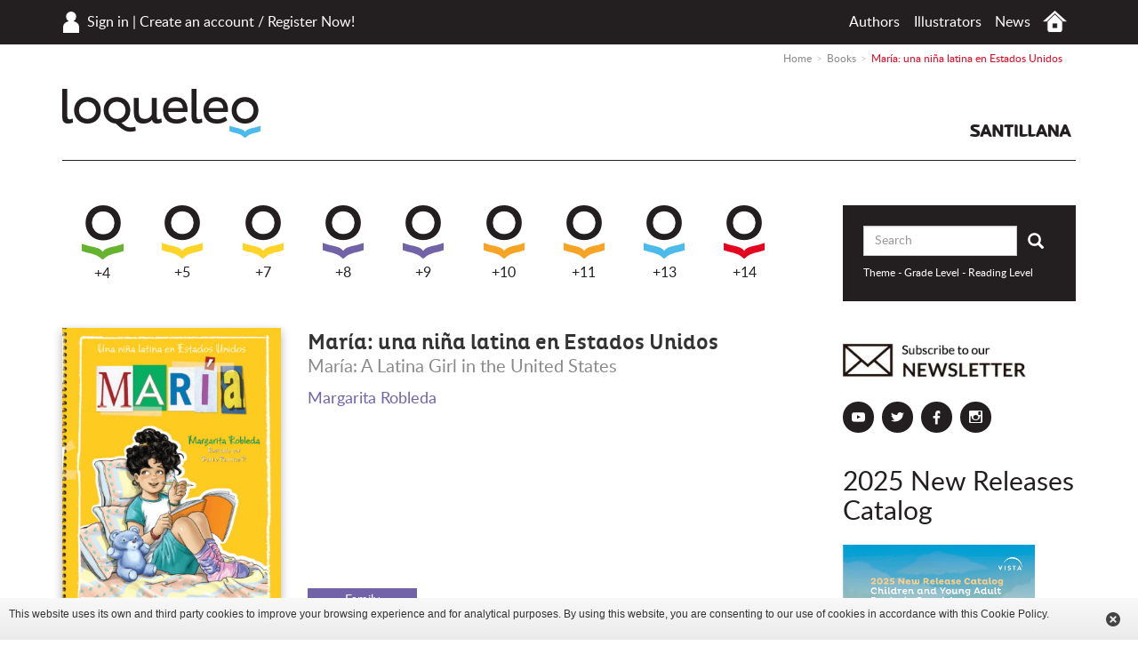

--- FILE ---
content_type: text/html; charset=UTF-8
request_url: https://www.loqueleo.com/us/libro/maria-una-nina-latina-en-estados-unidos
body_size: 19866
content:
<!DOCTYPE html>
<html lang="es">
    <head>
                    <meta charset="utf-8"/><script type="text/javascript">(window.NREUM||(NREUM={})).init={ajax:{deny_list:["bam.nr-data.net"]},feature_flags:["soft_nav"]};(window.NREUM||(NREUM={})).loader_config={licenseKey:"534e88c31b",applicationID:"215412969",browserID:"215413593"};;/*! For license information please see nr-loader-rum-1.308.0.min.js.LICENSE.txt */
(()=>{var e,t,r={163:(e,t,r)=>{"use strict";r.d(t,{j:()=>E});var n=r(384),i=r(1741);var a=r(2555);r(860).K7.genericEvents;const s="experimental.resources",o="register",c=e=>{if(!e||"string"!=typeof e)return!1;try{document.createDocumentFragment().querySelector(e)}catch{return!1}return!0};var d=r(2614),u=r(944),l=r(8122);const f="[data-nr-mask]",g=e=>(0,l.a)(e,(()=>{const e={feature_flags:[],experimental:{allow_registered_children:!1,resources:!1},mask_selector:"*",block_selector:"[data-nr-block]",mask_input_options:{color:!1,date:!1,"datetime-local":!1,email:!1,month:!1,number:!1,range:!1,search:!1,tel:!1,text:!1,time:!1,url:!1,week:!1,textarea:!1,select:!1,password:!0}};return{ajax:{deny_list:void 0,block_internal:!0,enabled:!0,autoStart:!0},api:{get allow_registered_children(){return e.feature_flags.includes(o)||e.experimental.allow_registered_children},set allow_registered_children(t){e.experimental.allow_registered_children=t},duplicate_registered_data:!1},browser_consent_mode:{enabled:!1},distributed_tracing:{enabled:void 0,exclude_newrelic_header:void 0,cors_use_newrelic_header:void 0,cors_use_tracecontext_headers:void 0,allowed_origins:void 0},get feature_flags(){return e.feature_flags},set feature_flags(t){e.feature_flags=t},generic_events:{enabled:!0,autoStart:!0},harvest:{interval:30},jserrors:{enabled:!0,autoStart:!0},logging:{enabled:!0,autoStart:!0},metrics:{enabled:!0,autoStart:!0},obfuscate:void 0,page_action:{enabled:!0},page_view_event:{enabled:!0,autoStart:!0},page_view_timing:{enabled:!0,autoStart:!0},performance:{capture_marks:!1,capture_measures:!1,capture_detail:!0,resources:{get enabled(){return e.feature_flags.includes(s)||e.experimental.resources},set enabled(t){e.experimental.resources=t},asset_types:[],first_party_domains:[],ignore_newrelic:!0}},privacy:{cookies_enabled:!0},proxy:{assets:void 0,beacon:void 0},session:{expiresMs:d.wk,inactiveMs:d.BB},session_replay:{autoStart:!0,enabled:!1,preload:!1,sampling_rate:10,error_sampling_rate:100,collect_fonts:!1,inline_images:!1,fix_stylesheets:!0,mask_all_inputs:!0,get mask_text_selector(){return e.mask_selector},set mask_text_selector(t){c(t)?e.mask_selector="".concat(t,",").concat(f):""===t||null===t?e.mask_selector=f:(0,u.R)(5,t)},get block_class(){return"nr-block"},get ignore_class(){return"nr-ignore"},get mask_text_class(){return"nr-mask"},get block_selector(){return e.block_selector},set block_selector(t){c(t)?e.block_selector+=",".concat(t):""!==t&&(0,u.R)(6,t)},get mask_input_options(){return e.mask_input_options},set mask_input_options(t){t&&"object"==typeof t?e.mask_input_options={...t,password:!0}:(0,u.R)(7,t)}},session_trace:{enabled:!0,autoStart:!0},soft_navigations:{enabled:!0,autoStart:!0},spa:{enabled:!0,autoStart:!0},ssl:void 0,user_actions:{enabled:!0,elementAttributes:["id","className","tagName","type"]}}})());var p=r(6154),m=r(9324);let h=0;const v={buildEnv:m.F3,distMethod:m.Xs,version:m.xv,originTime:p.WN},b={consented:!1},y={appMetadata:{},get consented(){return this.session?.state?.consent||b.consented},set consented(e){b.consented=e},customTransaction:void 0,denyList:void 0,disabled:!1,harvester:void 0,isolatedBacklog:!1,isRecording:!1,loaderType:void 0,maxBytes:3e4,obfuscator:void 0,onerror:void 0,ptid:void 0,releaseIds:{},session:void 0,timeKeeper:void 0,registeredEntities:[],jsAttributesMetadata:{bytes:0},get harvestCount(){return++h}},_=e=>{const t=(0,l.a)(e,y),r=Object.keys(v).reduce((e,t)=>(e[t]={value:v[t],writable:!1,configurable:!0,enumerable:!0},e),{});return Object.defineProperties(t,r)};var w=r(5701);const x=e=>{const t=e.startsWith("http");e+="/",r.p=t?e:"https://"+e};var R=r(7836),k=r(3241);const A={accountID:void 0,trustKey:void 0,agentID:void 0,licenseKey:void 0,applicationID:void 0,xpid:void 0},S=e=>(0,l.a)(e,A),T=new Set;function E(e,t={},r,s){let{init:o,info:c,loader_config:d,runtime:u={},exposed:l=!0}=t;if(!c){const e=(0,n.pV)();o=e.init,c=e.info,d=e.loader_config}e.init=g(o||{}),e.loader_config=S(d||{}),c.jsAttributes??={},p.bv&&(c.jsAttributes.isWorker=!0),e.info=(0,a.D)(c);const f=e.init,m=[c.beacon,c.errorBeacon];T.has(e.agentIdentifier)||(f.proxy.assets&&(x(f.proxy.assets),m.push(f.proxy.assets)),f.proxy.beacon&&m.push(f.proxy.beacon),e.beacons=[...m],function(e){const t=(0,n.pV)();Object.getOwnPropertyNames(i.W.prototype).forEach(r=>{const n=i.W.prototype[r];if("function"!=typeof n||"constructor"===n)return;let a=t[r];e[r]&&!1!==e.exposed&&"micro-agent"!==e.runtime?.loaderType&&(t[r]=(...t)=>{const n=e[r](...t);return a?a(...t):n})})}(e),(0,n.US)("activatedFeatures",w.B)),u.denyList=[...f.ajax.deny_list||[],...f.ajax.block_internal?m:[]],u.ptid=e.agentIdentifier,u.loaderType=r,e.runtime=_(u),T.has(e.agentIdentifier)||(e.ee=R.ee.get(e.agentIdentifier),e.exposed=l,(0,k.W)({agentIdentifier:e.agentIdentifier,drained:!!w.B?.[e.agentIdentifier],type:"lifecycle",name:"initialize",feature:void 0,data:e.config})),T.add(e.agentIdentifier)}},384:(e,t,r)=>{"use strict";r.d(t,{NT:()=>s,US:()=>u,Zm:()=>o,bQ:()=>d,dV:()=>c,pV:()=>l});var n=r(6154),i=r(1863),a=r(1910);const s={beacon:"bam.nr-data.net",errorBeacon:"bam.nr-data.net"};function o(){return n.gm.NREUM||(n.gm.NREUM={}),void 0===n.gm.newrelic&&(n.gm.newrelic=n.gm.NREUM),n.gm.NREUM}function c(){let e=o();return e.o||(e.o={ST:n.gm.setTimeout,SI:n.gm.setImmediate||n.gm.setInterval,CT:n.gm.clearTimeout,XHR:n.gm.XMLHttpRequest,REQ:n.gm.Request,EV:n.gm.Event,PR:n.gm.Promise,MO:n.gm.MutationObserver,FETCH:n.gm.fetch,WS:n.gm.WebSocket},(0,a.i)(...Object.values(e.o))),e}function d(e,t){let r=o();r.initializedAgents??={},t.initializedAt={ms:(0,i.t)(),date:new Date},r.initializedAgents[e]=t}function u(e,t){o()[e]=t}function l(){return function(){let e=o();const t=e.info||{};e.info={beacon:s.beacon,errorBeacon:s.errorBeacon,...t}}(),function(){let e=o();const t=e.init||{};e.init={...t}}(),c(),function(){let e=o();const t=e.loader_config||{};e.loader_config={...t}}(),o()}},782:(e,t,r)=>{"use strict";r.d(t,{T:()=>n});const n=r(860).K7.pageViewTiming},860:(e,t,r)=>{"use strict";r.d(t,{$J:()=>u,K7:()=>c,P3:()=>d,XX:()=>i,Yy:()=>o,df:()=>a,qY:()=>n,v4:()=>s});const n="events",i="jserrors",a="browser/blobs",s="rum",o="browser/logs",c={ajax:"ajax",genericEvents:"generic_events",jserrors:i,logging:"logging",metrics:"metrics",pageAction:"page_action",pageViewEvent:"page_view_event",pageViewTiming:"page_view_timing",sessionReplay:"session_replay",sessionTrace:"session_trace",softNav:"soft_navigations",spa:"spa"},d={[c.pageViewEvent]:1,[c.pageViewTiming]:2,[c.metrics]:3,[c.jserrors]:4,[c.spa]:5,[c.ajax]:6,[c.sessionTrace]:7,[c.softNav]:8,[c.sessionReplay]:9,[c.logging]:10,[c.genericEvents]:11},u={[c.pageViewEvent]:s,[c.pageViewTiming]:n,[c.ajax]:n,[c.spa]:n,[c.softNav]:n,[c.metrics]:i,[c.jserrors]:i,[c.sessionTrace]:a,[c.sessionReplay]:a,[c.logging]:o,[c.genericEvents]:"ins"}},944:(e,t,r)=>{"use strict";r.d(t,{R:()=>i});var n=r(3241);function i(e,t){"function"==typeof console.debug&&(console.debug("New Relic Warning: https://github.com/newrelic/newrelic-browser-agent/blob/main/docs/warning-codes.md#".concat(e),t),(0,n.W)({agentIdentifier:null,drained:null,type:"data",name:"warn",feature:"warn",data:{code:e,secondary:t}}))}},1687:(e,t,r)=>{"use strict";r.d(t,{Ak:()=>d,Ze:()=>f,x3:()=>u});var n=r(3241),i=r(7836),a=r(3606),s=r(860),o=r(2646);const c={};function d(e,t){const r={staged:!1,priority:s.P3[t]||0};l(e),c[e].get(t)||c[e].set(t,r)}function u(e,t){e&&c[e]&&(c[e].get(t)&&c[e].delete(t),p(e,t,!1),c[e].size&&g(e))}function l(e){if(!e)throw new Error("agentIdentifier required");c[e]||(c[e]=new Map)}function f(e="",t="feature",r=!1){if(l(e),!e||!c[e].get(t)||r)return p(e,t);c[e].get(t).staged=!0,g(e)}function g(e){const t=Array.from(c[e]);t.every(([e,t])=>t.staged)&&(t.sort((e,t)=>e[1].priority-t[1].priority),t.forEach(([t])=>{c[e].delete(t),p(e,t)}))}function p(e,t,r=!0){const s=e?i.ee.get(e):i.ee,c=a.i.handlers;if(!s.aborted&&s.backlog&&c){if((0,n.W)({agentIdentifier:e,type:"lifecycle",name:"drain",feature:t}),r){const e=s.backlog[t],r=c[t];if(r){for(let t=0;e&&t<e.length;++t)m(e[t],r);Object.entries(r).forEach(([e,t])=>{Object.values(t||{}).forEach(t=>{t[0]?.on&&t[0]?.context()instanceof o.y&&t[0].on(e,t[1])})})}}s.isolatedBacklog||delete c[t],s.backlog[t]=null,s.emit("drain-"+t,[])}}function m(e,t){var r=e[1];Object.values(t[r]||{}).forEach(t=>{var r=e[0];if(t[0]===r){var n=t[1],i=e[3],a=e[2];n.apply(i,a)}})}},1738:(e,t,r)=>{"use strict";r.d(t,{U:()=>g,Y:()=>f});var n=r(3241),i=r(9908),a=r(1863),s=r(944),o=r(5701),c=r(3969),d=r(8362),u=r(860),l=r(4261);function f(e,t,r,a){const f=a||r;!f||f[e]&&f[e]!==d.d.prototype[e]||(f[e]=function(){(0,i.p)(c.xV,["API/"+e+"/called"],void 0,u.K7.metrics,r.ee),(0,n.W)({agentIdentifier:r.agentIdentifier,drained:!!o.B?.[r.agentIdentifier],type:"data",name:"api",feature:l.Pl+e,data:{}});try{return t.apply(this,arguments)}catch(e){(0,s.R)(23,e)}})}function g(e,t,r,n,s){const o=e.info;null===r?delete o.jsAttributes[t]:o.jsAttributes[t]=r,(s||null===r)&&(0,i.p)(l.Pl+n,[(0,a.t)(),t,r],void 0,"session",e.ee)}},1741:(e,t,r)=>{"use strict";r.d(t,{W:()=>a});var n=r(944),i=r(4261);class a{#e(e,...t){if(this[e]!==a.prototype[e])return this[e](...t);(0,n.R)(35,e)}addPageAction(e,t){return this.#e(i.hG,e,t)}register(e){return this.#e(i.eY,e)}recordCustomEvent(e,t){return this.#e(i.fF,e,t)}setPageViewName(e,t){return this.#e(i.Fw,e,t)}setCustomAttribute(e,t,r){return this.#e(i.cD,e,t,r)}noticeError(e,t){return this.#e(i.o5,e,t)}setUserId(e,t=!1){return this.#e(i.Dl,e,t)}setApplicationVersion(e){return this.#e(i.nb,e)}setErrorHandler(e){return this.#e(i.bt,e)}addRelease(e,t){return this.#e(i.k6,e,t)}log(e,t){return this.#e(i.$9,e,t)}start(){return this.#e(i.d3)}finished(e){return this.#e(i.BL,e)}recordReplay(){return this.#e(i.CH)}pauseReplay(){return this.#e(i.Tb)}addToTrace(e){return this.#e(i.U2,e)}setCurrentRouteName(e){return this.#e(i.PA,e)}interaction(e){return this.#e(i.dT,e)}wrapLogger(e,t,r){return this.#e(i.Wb,e,t,r)}measure(e,t){return this.#e(i.V1,e,t)}consent(e){return this.#e(i.Pv,e)}}},1863:(e,t,r)=>{"use strict";function n(){return Math.floor(performance.now())}r.d(t,{t:()=>n})},1910:(e,t,r)=>{"use strict";r.d(t,{i:()=>a});var n=r(944);const i=new Map;function a(...e){return e.every(e=>{if(i.has(e))return i.get(e);const t="function"==typeof e?e.toString():"",r=t.includes("[native code]"),a=t.includes("nrWrapper");return r||a||(0,n.R)(64,e?.name||t),i.set(e,r),r})}},2555:(e,t,r)=>{"use strict";r.d(t,{D:()=>o,f:()=>s});var n=r(384),i=r(8122);const a={beacon:n.NT.beacon,errorBeacon:n.NT.errorBeacon,licenseKey:void 0,applicationID:void 0,sa:void 0,queueTime:void 0,applicationTime:void 0,ttGuid:void 0,user:void 0,account:void 0,product:void 0,extra:void 0,jsAttributes:{},userAttributes:void 0,atts:void 0,transactionName:void 0,tNamePlain:void 0};function s(e){try{return!!e.licenseKey&&!!e.errorBeacon&&!!e.applicationID}catch(e){return!1}}const o=e=>(0,i.a)(e,a)},2614:(e,t,r)=>{"use strict";r.d(t,{BB:()=>s,H3:()=>n,g:()=>d,iL:()=>c,tS:()=>o,uh:()=>i,wk:()=>a});const n="NRBA",i="SESSION",a=144e5,s=18e5,o={STARTED:"session-started",PAUSE:"session-pause",RESET:"session-reset",RESUME:"session-resume",UPDATE:"session-update"},c={SAME_TAB:"same-tab",CROSS_TAB:"cross-tab"},d={OFF:0,FULL:1,ERROR:2}},2646:(e,t,r)=>{"use strict";r.d(t,{y:()=>n});class n{constructor(e){this.contextId=e}}},2843:(e,t,r)=>{"use strict";r.d(t,{G:()=>a,u:()=>i});var n=r(3878);function i(e,t=!1,r,i){(0,n.DD)("visibilitychange",function(){if(t)return void("hidden"===document.visibilityState&&e());e(document.visibilityState)},r,i)}function a(e,t,r){(0,n.sp)("pagehide",e,t,r)}},3241:(e,t,r)=>{"use strict";r.d(t,{W:()=>a});var n=r(6154);const i="newrelic";function a(e={}){try{n.gm.dispatchEvent(new CustomEvent(i,{detail:e}))}catch(e){}}},3606:(e,t,r)=>{"use strict";r.d(t,{i:()=>a});var n=r(9908);a.on=s;var i=a.handlers={};function a(e,t,r,a){s(a||n.d,i,e,t,r)}function s(e,t,r,i,a){a||(a="feature"),e||(e=n.d);var s=t[a]=t[a]||{};(s[r]=s[r]||[]).push([e,i])}},3878:(e,t,r)=>{"use strict";function n(e,t){return{capture:e,passive:!1,signal:t}}function i(e,t,r=!1,i){window.addEventListener(e,t,n(r,i))}function a(e,t,r=!1,i){document.addEventListener(e,t,n(r,i))}r.d(t,{DD:()=>a,jT:()=>n,sp:()=>i})},3969:(e,t,r)=>{"use strict";r.d(t,{TZ:()=>n,XG:()=>o,rs:()=>i,xV:()=>s,z_:()=>a});const n=r(860).K7.metrics,i="sm",a="cm",s="storeSupportabilityMetrics",o="storeEventMetrics"},4234:(e,t,r)=>{"use strict";r.d(t,{W:()=>a});var n=r(7836),i=r(1687);class a{constructor(e,t){this.agentIdentifier=e,this.ee=n.ee.get(e),this.featureName=t,this.blocked=!1}deregisterDrain(){(0,i.x3)(this.agentIdentifier,this.featureName)}}},4261:(e,t,r)=>{"use strict";r.d(t,{$9:()=>d,BL:()=>o,CH:()=>g,Dl:()=>_,Fw:()=>y,PA:()=>h,Pl:()=>n,Pv:()=>k,Tb:()=>l,U2:()=>a,V1:()=>R,Wb:()=>x,bt:()=>b,cD:()=>v,d3:()=>w,dT:()=>c,eY:()=>p,fF:()=>f,hG:()=>i,k6:()=>s,nb:()=>m,o5:()=>u});const n="api-",i="addPageAction",a="addToTrace",s="addRelease",o="finished",c="interaction",d="log",u="noticeError",l="pauseReplay",f="recordCustomEvent",g="recordReplay",p="register",m="setApplicationVersion",h="setCurrentRouteName",v="setCustomAttribute",b="setErrorHandler",y="setPageViewName",_="setUserId",w="start",x="wrapLogger",R="measure",k="consent"},5289:(e,t,r)=>{"use strict";r.d(t,{GG:()=>s,Qr:()=>c,sB:()=>o});var n=r(3878),i=r(6389);function a(){return"undefined"==typeof document||"complete"===document.readyState}function s(e,t){if(a())return e();const r=(0,i.J)(e),s=setInterval(()=>{a()&&(clearInterval(s),r())},500);(0,n.sp)("load",r,t)}function o(e){if(a())return e();(0,n.DD)("DOMContentLoaded",e)}function c(e){if(a())return e();(0,n.sp)("popstate",e)}},5607:(e,t,r)=>{"use strict";r.d(t,{W:()=>n});const n=(0,r(9566).bz)()},5701:(e,t,r)=>{"use strict";r.d(t,{B:()=>a,t:()=>s});var n=r(3241);const i=new Set,a={};function s(e,t){const r=t.agentIdentifier;a[r]??={},e&&"object"==typeof e&&(i.has(r)||(t.ee.emit("rumresp",[e]),a[r]=e,i.add(r),(0,n.W)({agentIdentifier:r,loaded:!0,drained:!0,type:"lifecycle",name:"load",feature:void 0,data:e})))}},6154:(e,t,r)=>{"use strict";r.d(t,{OF:()=>c,RI:()=>i,WN:()=>u,bv:()=>a,eN:()=>l,gm:()=>s,mw:()=>o,sb:()=>d});var n=r(1863);const i="undefined"!=typeof window&&!!window.document,a="undefined"!=typeof WorkerGlobalScope&&("undefined"!=typeof self&&self instanceof WorkerGlobalScope&&self.navigator instanceof WorkerNavigator||"undefined"!=typeof globalThis&&globalThis instanceof WorkerGlobalScope&&globalThis.navigator instanceof WorkerNavigator),s=i?window:"undefined"!=typeof WorkerGlobalScope&&("undefined"!=typeof self&&self instanceof WorkerGlobalScope&&self||"undefined"!=typeof globalThis&&globalThis instanceof WorkerGlobalScope&&globalThis),o=Boolean("hidden"===s?.document?.visibilityState),c=/iPad|iPhone|iPod/.test(s.navigator?.userAgent),d=c&&"undefined"==typeof SharedWorker,u=((()=>{const e=s.navigator?.userAgent?.match(/Firefox[/\s](\d+\.\d+)/);Array.isArray(e)&&e.length>=2&&e[1]})(),Date.now()-(0,n.t)()),l=()=>"undefined"!=typeof PerformanceNavigationTiming&&s?.performance?.getEntriesByType("navigation")?.[0]?.responseStart},6389:(e,t,r)=>{"use strict";function n(e,t=500,r={}){const n=r?.leading||!1;let i;return(...r)=>{n&&void 0===i&&(e.apply(this,r),i=setTimeout(()=>{i=clearTimeout(i)},t)),n||(clearTimeout(i),i=setTimeout(()=>{e.apply(this,r)},t))}}function i(e){let t=!1;return(...r)=>{t||(t=!0,e.apply(this,r))}}r.d(t,{J:()=>i,s:()=>n})},6630:(e,t,r)=>{"use strict";r.d(t,{T:()=>n});const n=r(860).K7.pageViewEvent},7699:(e,t,r)=>{"use strict";r.d(t,{It:()=>a,KC:()=>o,No:()=>i,qh:()=>s});var n=r(860);const i=16e3,a=1e6,s="SESSION_ERROR",o={[n.K7.logging]:!0,[n.K7.genericEvents]:!1,[n.K7.jserrors]:!1,[n.K7.ajax]:!1}},7836:(e,t,r)=>{"use strict";r.d(t,{P:()=>o,ee:()=>c});var n=r(384),i=r(8990),a=r(2646),s=r(5607);const o="nr@context:".concat(s.W),c=function e(t,r){var n={},s={},u={},l=!1;try{l=16===r.length&&d.initializedAgents?.[r]?.runtime.isolatedBacklog}catch(e){}var f={on:p,addEventListener:p,removeEventListener:function(e,t){var r=n[e];if(!r)return;for(var i=0;i<r.length;i++)r[i]===t&&r.splice(i,1)},emit:function(e,r,n,i,a){!1!==a&&(a=!0);if(c.aborted&&!i)return;t&&a&&t.emit(e,r,n);var o=g(n);m(e).forEach(e=>{e.apply(o,r)});var d=v()[s[e]];d&&d.push([f,e,r,o]);return o},get:h,listeners:m,context:g,buffer:function(e,t){const r=v();if(t=t||"feature",f.aborted)return;Object.entries(e||{}).forEach(([e,n])=>{s[n]=t,t in r||(r[t]=[])})},abort:function(){f._aborted=!0,Object.keys(f.backlog).forEach(e=>{delete f.backlog[e]})},isBuffering:function(e){return!!v()[s[e]]},debugId:r,backlog:l?{}:t&&"object"==typeof t.backlog?t.backlog:{},isolatedBacklog:l};return Object.defineProperty(f,"aborted",{get:()=>{let e=f._aborted||!1;return e||(t&&(e=t.aborted),e)}}),f;function g(e){return e&&e instanceof a.y?e:e?(0,i.I)(e,o,()=>new a.y(o)):new a.y(o)}function p(e,t){n[e]=m(e).concat(t)}function m(e){return n[e]||[]}function h(t){return u[t]=u[t]||e(f,t)}function v(){return f.backlog}}(void 0,"globalEE"),d=(0,n.Zm)();d.ee||(d.ee=c)},8122:(e,t,r)=>{"use strict";r.d(t,{a:()=>i});var n=r(944);function i(e,t){try{if(!e||"object"!=typeof e)return(0,n.R)(3);if(!t||"object"!=typeof t)return(0,n.R)(4);const r=Object.create(Object.getPrototypeOf(t),Object.getOwnPropertyDescriptors(t)),a=0===Object.keys(r).length?e:r;for(let s in a)if(void 0!==e[s])try{if(null===e[s]){r[s]=null;continue}Array.isArray(e[s])&&Array.isArray(t[s])?r[s]=Array.from(new Set([...e[s],...t[s]])):"object"==typeof e[s]&&"object"==typeof t[s]?r[s]=i(e[s],t[s]):r[s]=e[s]}catch(e){r[s]||(0,n.R)(1,e)}return r}catch(e){(0,n.R)(2,e)}}},8362:(e,t,r)=>{"use strict";r.d(t,{d:()=>a});var n=r(9566),i=r(1741);class a extends i.W{agentIdentifier=(0,n.LA)(16)}},8374:(e,t,r)=>{r.nc=(()=>{try{return document?.currentScript?.nonce}catch(e){}return""})()},8990:(e,t,r)=>{"use strict";r.d(t,{I:()=>i});var n=Object.prototype.hasOwnProperty;function i(e,t,r){if(n.call(e,t))return e[t];var i=r();if(Object.defineProperty&&Object.keys)try{return Object.defineProperty(e,t,{value:i,writable:!0,enumerable:!1}),i}catch(e){}return e[t]=i,i}},9324:(e,t,r)=>{"use strict";r.d(t,{F3:()=>i,Xs:()=>a,xv:()=>n});const n="1.308.0",i="PROD",a="CDN"},9566:(e,t,r)=>{"use strict";r.d(t,{LA:()=>o,bz:()=>s});var n=r(6154);const i="xxxxxxxx-xxxx-4xxx-yxxx-xxxxxxxxxxxx";function a(e,t){return e?15&e[t]:16*Math.random()|0}function s(){const e=n.gm?.crypto||n.gm?.msCrypto;let t,r=0;return e&&e.getRandomValues&&(t=e.getRandomValues(new Uint8Array(30))),i.split("").map(e=>"x"===e?a(t,r++).toString(16):"y"===e?(3&a()|8).toString(16):e).join("")}function o(e){const t=n.gm?.crypto||n.gm?.msCrypto;let r,i=0;t&&t.getRandomValues&&(r=t.getRandomValues(new Uint8Array(e)));const s=[];for(var o=0;o<e;o++)s.push(a(r,i++).toString(16));return s.join("")}},9908:(e,t,r)=>{"use strict";r.d(t,{d:()=>n,p:()=>i});var n=r(7836).ee.get("handle");function i(e,t,r,i,a){a?(a.buffer([e],i),a.emit(e,t,r)):(n.buffer([e],i),n.emit(e,t,r))}}},n={};function i(e){var t=n[e];if(void 0!==t)return t.exports;var a=n[e]={exports:{}};return r[e](a,a.exports,i),a.exports}i.m=r,i.d=(e,t)=>{for(var r in t)i.o(t,r)&&!i.o(e,r)&&Object.defineProperty(e,r,{enumerable:!0,get:t[r]})},i.f={},i.e=e=>Promise.all(Object.keys(i.f).reduce((t,r)=>(i.f[r](e,t),t),[])),i.u=e=>"nr-rum-1.308.0.min.js",i.o=(e,t)=>Object.prototype.hasOwnProperty.call(e,t),e={},t="NRBA-1.308.0.PROD:",i.l=(r,n,a,s)=>{if(e[r])e[r].push(n);else{var o,c;if(void 0!==a)for(var d=document.getElementsByTagName("script"),u=0;u<d.length;u++){var l=d[u];if(l.getAttribute("src")==r||l.getAttribute("data-webpack")==t+a){o=l;break}}if(!o){c=!0;var f={296:"sha512-+MIMDsOcckGXa1EdWHqFNv7P+JUkd5kQwCBr3KE6uCvnsBNUrdSt4a/3/L4j4TxtnaMNjHpza2/erNQbpacJQA=="};(o=document.createElement("script")).charset="utf-8",i.nc&&o.setAttribute("nonce",i.nc),o.setAttribute("data-webpack",t+a),o.src=r,0!==o.src.indexOf(window.location.origin+"/")&&(o.crossOrigin="anonymous"),f[s]&&(o.integrity=f[s])}e[r]=[n];var g=(t,n)=>{o.onerror=o.onload=null,clearTimeout(p);var i=e[r];if(delete e[r],o.parentNode&&o.parentNode.removeChild(o),i&&i.forEach(e=>e(n)),t)return t(n)},p=setTimeout(g.bind(null,void 0,{type:"timeout",target:o}),12e4);o.onerror=g.bind(null,o.onerror),o.onload=g.bind(null,o.onload),c&&document.head.appendChild(o)}},i.r=e=>{"undefined"!=typeof Symbol&&Symbol.toStringTag&&Object.defineProperty(e,Symbol.toStringTag,{value:"Module"}),Object.defineProperty(e,"__esModule",{value:!0})},i.p="https://js-agent.newrelic.com/",(()=>{var e={374:0,840:0};i.f.j=(t,r)=>{var n=i.o(e,t)?e[t]:void 0;if(0!==n)if(n)r.push(n[2]);else{var a=new Promise((r,i)=>n=e[t]=[r,i]);r.push(n[2]=a);var s=i.p+i.u(t),o=new Error;i.l(s,r=>{if(i.o(e,t)&&(0!==(n=e[t])&&(e[t]=void 0),n)){var a=r&&("load"===r.type?"missing":r.type),s=r&&r.target&&r.target.src;o.message="Loading chunk "+t+" failed: ("+a+": "+s+")",o.name="ChunkLoadError",o.type=a,o.request=s,n[1](o)}},"chunk-"+t,t)}};var t=(t,r)=>{var n,a,[s,o,c]=r,d=0;if(s.some(t=>0!==e[t])){for(n in o)i.o(o,n)&&(i.m[n]=o[n]);if(c)c(i)}for(t&&t(r);d<s.length;d++)a=s[d],i.o(e,a)&&e[a]&&e[a][0](),e[a]=0},r=self["webpackChunk:NRBA-1.308.0.PROD"]=self["webpackChunk:NRBA-1.308.0.PROD"]||[];r.forEach(t.bind(null,0)),r.push=t.bind(null,r.push.bind(r))})(),(()=>{"use strict";i(8374);var e=i(8362),t=i(860);const r=Object.values(t.K7);var n=i(163);var a=i(9908),s=i(1863),o=i(4261),c=i(1738);var d=i(1687),u=i(4234),l=i(5289),f=i(6154),g=i(944),p=i(384);const m=e=>f.RI&&!0===e?.privacy.cookies_enabled;function h(e){return!!(0,p.dV)().o.MO&&m(e)&&!0===e?.session_trace.enabled}var v=i(6389),b=i(7699);class y extends u.W{constructor(e,t){super(e.agentIdentifier,t),this.agentRef=e,this.abortHandler=void 0,this.featAggregate=void 0,this.loadedSuccessfully=void 0,this.onAggregateImported=new Promise(e=>{this.loadedSuccessfully=e}),this.deferred=Promise.resolve(),!1===e.init[this.featureName].autoStart?this.deferred=new Promise((t,r)=>{this.ee.on("manual-start-all",(0,v.J)(()=>{(0,d.Ak)(e.agentIdentifier,this.featureName),t()}))}):(0,d.Ak)(e.agentIdentifier,t)}importAggregator(e,t,r={}){if(this.featAggregate)return;const n=async()=>{let n;await this.deferred;try{if(m(e.init)){const{setupAgentSession:t}=await i.e(296).then(i.bind(i,3305));n=t(e)}}catch(e){(0,g.R)(20,e),this.ee.emit("internal-error",[e]),(0,a.p)(b.qh,[e],void 0,this.featureName,this.ee)}try{if(!this.#t(this.featureName,n,e.init))return(0,d.Ze)(this.agentIdentifier,this.featureName),void this.loadedSuccessfully(!1);const{Aggregate:i}=await t();this.featAggregate=new i(e,r),e.runtime.harvester.initializedAggregates.push(this.featAggregate),this.loadedSuccessfully(!0)}catch(e){(0,g.R)(34,e),this.abortHandler?.(),(0,d.Ze)(this.agentIdentifier,this.featureName,!0),this.loadedSuccessfully(!1),this.ee&&this.ee.abort()}};f.RI?(0,l.GG)(()=>n(),!0):n()}#t(e,r,n){if(this.blocked)return!1;switch(e){case t.K7.sessionReplay:return h(n)&&!!r;case t.K7.sessionTrace:return!!r;default:return!0}}}var _=i(6630),w=i(2614),x=i(3241);class R extends y{static featureName=_.T;constructor(e){var t;super(e,_.T),this.setupInspectionEvents(e.agentIdentifier),t=e,(0,c.Y)(o.Fw,function(e,r){"string"==typeof e&&("/"!==e.charAt(0)&&(e="/"+e),t.runtime.customTransaction=(r||"http://custom.transaction")+e,(0,a.p)(o.Pl+o.Fw,[(0,s.t)()],void 0,void 0,t.ee))},t),this.importAggregator(e,()=>i.e(296).then(i.bind(i,3943)))}setupInspectionEvents(e){const t=(t,r)=>{t&&(0,x.W)({agentIdentifier:e,timeStamp:t.timeStamp,loaded:"complete"===t.target.readyState,type:"window",name:r,data:t.target.location+""})};(0,l.sB)(e=>{t(e,"DOMContentLoaded")}),(0,l.GG)(e=>{t(e,"load")}),(0,l.Qr)(e=>{t(e,"navigate")}),this.ee.on(w.tS.UPDATE,(t,r)=>{(0,x.W)({agentIdentifier:e,type:"lifecycle",name:"session",data:r})})}}class k extends e.d{constructor(e){var t;(super(),f.gm)?(this.features={},(0,p.bQ)(this.agentIdentifier,this),this.desiredFeatures=new Set(e.features||[]),this.desiredFeatures.add(R),(0,n.j)(this,e,e.loaderType||"agent"),t=this,(0,c.Y)(o.cD,function(e,r,n=!1){if("string"==typeof e){if(["string","number","boolean"].includes(typeof r)||null===r)return(0,c.U)(t,e,r,o.cD,n);(0,g.R)(40,typeof r)}else(0,g.R)(39,typeof e)},t),function(e){(0,c.Y)(o.Dl,function(t,r=!1){if("string"!=typeof t&&null!==t)return void(0,g.R)(41,typeof t);const n=e.info.jsAttributes["enduser.id"];r&&null!=n&&n!==t?(0,a.p)(o.Pl+"setUserIdAndResetSession",[t],void 0,"session",e.ee):(0,c.U)(e,"enduser.id",t,o.Dl,!0)},e)}(this),function(e){(0,c.Y)(o.nb,function(t){if("string"==typeof t||null===t)return(0,c.U)(e,"application.version",t,o.nb,!1);(0,g.R)(42,typeof t)},e)}(this),function(e){(0,c.Y)(o.d3,function(){e.ee.emit("manual-start-all")},e)}(this),function(e){(0,c.Y)(o.Pv,function(t=!0){if("boolean"==typeof t){if((0,a.p)(o.Pl+o.Pv,[t],void 0,"session",e.ee),e.runtime.consented=t,t){const t=e.features.page_view_event;t.onAggregateImported.then(e=>{const r=t.featAggregate;e&&!r.sentRum&&r.sendRum()})}}else(0,g.R)(65,typeof t)},e)}(this),this.run()):(0,g.R)(21)}get config(){return{info:this.info,init:this.init,loader_config:this.loader_config,runtime:this.runtime}}get api(){return this}run(){try{const e=function(e){const t={};return r.forEach(r=>{t[r]=!!e[r]?.enabled}),t}(this.init),n=[...this.desiredFeatures];n.sort((e,r)=>t.P3[e.featureName]-t.P3[r.featureName]),n.forEach(r=>{if(!e[r.featureName]&&r.featureName!==t.K7.pageViewEvent)return;if(r.featureName===t.K7.spa)return void(0,g.R)(67);const n=function(e){switch(e){case t.K7.ajax:return[t.K7.jserrors];case t.K7.sessionTrace:return[t.K7.ajax,t.K7.pageViewEvent];case t.K7.sessionReplay:return[t.K7.sessionTrace];case t.K7.pageViewTiming:return[t.K7.pageViewEvent];default:return[]}}(r.featureName).filter(e=>!(e in this.features));n.length>0&&(0,g.R)(36,{targetFeature:r.featureName,missingDependencies:n}),this.features[r.featureName]=new r(this)})}catch(e){(0,g.R)(22,e);for(const e in this.features)this.features[e].abortHandler?.();const t=(0,p.Zm)();delete t.initializedAgents[this.agentIdentifier]?.features,delete this.sharedAggregator;return t.ee.get(this.agentIdentifier).abort(),!1}}}var A=i(2843),S=i(782);class T extends y{static featureName=S.T;constructor(e){super(e,S.T),f.RI&&((0,A.u)(()=>(0,a.p)("docHidden",[(0,s.t)()],void 0,S.T,this.ee),!0),(0,A.G)(()=>(0,a.p)("winPagehide",[(0,s.t)()],void 0,S.T,this.ee)),this.importAggregator(e,()=>i.e(296).then(i.bind(i,2117))))}}var E=i(3969);class I extends y{static featureName=E.TZ;constructor(e){super(e,E.TZ),f.RI&&document.addEventListener("securitypolicyviolation",e=>{(0,a.p)(E.xV,["Generic/CSPViolation/Detected"],void 0,this.featureName,this.ee)}),this.importAggregator(e,()=>i.e(296).then(i.bind(i,9623)))}}new k({features:[R,T,I],loaderType:"lite"})})()})();</script>
        <title>María: una niña latina en Estados Unidos</title>
        <meta name="viewport" content="width=device-width, initial-scale=1.0">

        <meta name="author" content="Loqueleo Santillana" />
        <meta name='description' content=" ">

                    <meta name="robots" content='INDEX, FOLLOW'>
                <link rel="shortcut icon" href="https://www.loqueleo.com/us/favicon.ico" type="image/x-icon" />
        <link rel="icon" href="https://www.loqueleo.com/us/favicon.ico" type="image/x-icon" />

                        
                <!-- Meta OG-->
        <meta property="og:title" content="María: una niña latina en Estados Unidos"/><meta property="og:type" content="website" /><meta property="og:url" content="https://www.loqueleo.com/us/libro/maria-una-nina-latina-en-estados-unidos" /><meta property="og:image" content="https://www.loqueleo.com/us/uploads/2016/03/resized/600_9781594375576.jpg" /><meta property="og:description" content=" " />
        <!-- Fin Meta OG -->
        
                                            <link href="https://www.loqueleo.com/us/packages/ttt/publica/components/bootstrap/css/bootstrap.min.css" type="text/css" rel="stylesheet" />
                            <link href="https://www.loqueleo.com/us/packages/ttt/publica/components/magnific/magnific.css" type="text/css" rel="stylesheet" />
                            <link href="https://www.loqueleo.com/us/packages/ttt/publica/components/cookies/cookies.css" type="text/css" rel="stylesheet" />
                            <link href="https://www.loqueleo.com/us/packages/ttt/publica/components/swal/sweetalert.css" type="text/css" rel="stylesheet" />
                            <link href="https://fonts.googleapis.com/css2?family=Barlow+Condensed:wght@900&display=swap&subset=latin-ext" type="text/css" rel="stylesheet" />
                            <link href="https://www.loqueleo.com/us/packages/ttt/publica/skins/default/css/estilos.css?v=2021-2" type="text/css" rel="stylesheet" />
                    
                                <script type="text/javascript" src="https://www.loqueleo.com/us/packages/ttt/publica/components/jquery-1.11.3.min.js"></script>
                        <script type="text/javascript" src="https://www.loqueleo.com/us/packages/ttt/publica/components/bootstrap/js/bootstrap.min.js"></script>
                        <script type="text/javascript" src="https://www.loqueleo.com/us/packages/ttt/publica/components/imagesloaded.pkgd.min.js"></script>
                        <script type="text/javascript" src="https://www.loqueleo.com/us/packages/ttt/publica/components/masonry.pkgd.min.js"></script>
                        <script type="text/javascript" src="https://www.loqueleo.com/us/packages/ttt/publica/components/magnific/magnific.js"></script>
                        <script type="text/javascript" src="https://www.loqueleo.com/us/packages/ttt/publica/components/swal/sweetalert.min.js"></script>
                        <script type="text/javascript" src="https://www.loqueleo.com/us/packages/ttt/publica/js/ttt.js?v=2020"></script>
                        <script type="text/javascript" src="https://www.loqueleo.com/us/packages/ttt/publica/components/cookies/cookies.js"></script>
                        <script type="text/javascript" src="https://www.loqueleo.com/us/packages/ttt/publica/js/menuAutores.js"></script>
                        <script type="text/javascript" src="https://www.loqueleo.com/us/packages/ttt/publica/js/libros.js"></script>
                        <script type="text/javascript" src="https://www.loqueleo.com/us/packages/ttt/publica/components/jquery.jscroll.min.js"></script>
                    
	<!--[if lt IE 9]>
      <script src="https://oss.maxcdn.com/libs/html5shiv/3.7.0/html5shiv.js"></script>
	  <script src="https://oss.maxcdn.com/libs/respond.js/1.3.0/respond.min.js"></script>
    <![endif]-->
    <script type="text/javascript">
                var SITE_URL = "https://www.loqueleo.com/us/",
        BASE_URL = "https://www.loqueleo.com/us/";
            </script>
    
    <!--10.181.2.212-->            </head>

    <body id="es_US">
        <div id="contenedor">

                            <header id="cabecera" class="">
<div class="topBar">
	<div class="container cf">
	<div class="pull-left topUser">
				<div class="btn-group">
				<a class="btn btn-link dropdown-toggle" data-toggle="dropdown" href="#" id="userBtn"><span class="icon icon-user"></span> <span class="icon-text">Sign in | Create an account / Register Now!</span></a>
				<div class="dropdown-menu" id="capaUsuario">
					<div id="usuarioBtns" class="visible-xs-display-block">
						<a class="btn-link btn active" href="#topBarLogin">Enter</a>
						<a class="btn-link btn" href="#topBarRegistro">Register</a>						
					</div>
					<div class="row">
						<div class="col-sm-6" id="topBarRegistro">
							<p class="lead">Create an account</p>
							<p>Please enter an email address to create an account.</p>
							<form method="post" action="https://www.loqueleo.com/us/usuario/registro">
                                                                <div class="sr-only">
                                                                    <label>E-mail importante</label>
                                                                    <input type="text" class="form-control" name="email_importante" />
                                                                </div>
								<fieldset>
									<div class="form-group">
										<label>Email address</label>
										<input type="text" class="form-control" name="email" placeholder="Provide your email address" />
									</div>
                                                                          <div class="checkbox">
                                                                          <label>
                                                                                <input name="acepta_condiciones" type="checkbox" value="1"> He leído y comprendo la <a class="modalbox" href="https://www.loqueleo.com/us/info/modal/clausula-de-privacidad">cláusula de privacidad</a>.
                                                                          </label>
                                                                          </div>
                                                                          <div class="checkbox">
                                                                          <label>
                                                                                <input name="no_recibir_comunicaciones" type="checkbox" value="1"> No deseo recibir comunicaciones comerciales de Santillana.
                                                                          </label>
                                                                          </div>
									<input type="submit" class="btn btn-primary" value="Create an account" />
								</fieldset>
							</form>
						</div>
						<div class="col-sm-6 active" id="topBarLogin">
							<p class="lead">I'm already registered</p>
							<p>Please, enter your login details</p>
							<form method="post" action="https://www.loqueleo.com/us/usuario/login">
								<fieldset>
									<div class="form-group">
										<label>Email address</label>
										<input type="text" class="form-control" name="email" placeholder="Provide your email address" />
									</div>
									<div class="form-group">
										<label>Password</label>
										<input type="password" class="form-control" name="password" placeholder="Insert your password" />
									</div>
                                                                    
									<input type="submit" class="btn btn-primary" value="Access my account" />
									<a href="https://www.loqueleo.com/us/usuario/password" title="Forgot your password?" class="btn btn-link">Forgotten your password?</a>
								</fieldset>
							</form>
						</div>
					</div>

				</div>
		</div>
			</div>
	<div class="pull-right topMenu">		
		<button id="topMenuBtn" class="btn btn-primary visible-xs-inline-block">
				<span class="sr-only">Show menu</span>
				<span class="icon-bar"></span>
				<span class="icon-bar"></span>
				<span class="icon-bar"></span>
		</button>
		<ul class="list-inline" id="topMenu">
			<li>
                <div class="btn-group">
                    <a class="btn btn-link dropdown-toggle" data-toggle="dropdown" href="https://www.loqueleo.com/us/autores" title="loqueleo authors in USA">Authors</a>
                    <div class="dropdown-menu" id="capaAutores">
                        <ul class="list-inline" id="letras">

                                                                                                                    <li>
                                                                                                                                <a class="btn btn-link btnMenuAutores" href="#" data-letra='a'> 
                                            A   
                                                                </a>
                                                                                                                            </li>
                                                                                                                    <li>
                                                                                                                                <a class="btn btn-link btnMenuAutores" href="#" data-letra='b'> 
                                            B   
                                                                </a>
                                                                                                                            </li>
                                                                                                                    <li>
                                                                                                                                <a class="btn btn-link btnMenuAutores" href="#" data-letra='c'> 
                                            C   
                                                                </a>
                                                                                                                            </li>
                                                                                                                    <li>
                                                                                                                                <a class="btn btn-link btnMenuAutores" href="#" data-letra='d'> 
                                            D   
                                                                </a>
                                                                                                                            </li>
                                                                                                                    <li>
                                                                                                                                <a class="btn btn-link btnMenuAutores" href="#" data-letra='e'> 
                                            E   
                                                                </a>
                                                                                                                            </li>
                                                                                                                    <li>
                                                                                                                                <a class="btn btn-link btnMenuAutores" href="#" data-letra='f'> 
                                            F   
                                                                </a>
                                                                                                                            </li>
                                                                                                                    <li>
                                                                                                                                <a class="btn btn-link btnMenuAutores" href="#" data-letra='g'> 
                                            G   
                                                                </a>
                                                                                                                            </li>
                                                                                                                    <li>
                                                                                                                                <a class="btn btn-link btnMenuAutores" href="#" data-letra='h'> 
                                            H   
                                                                </a>
                                                                                                                            </li>
                                                                                                                    <li>
                                                                                                                                <a class="btn btn-link btnMenuAutores" href="#" data-letra='i'> 
                                            I   
                                                                </a>
                                                                                                                            </li>
                                                                                                                    <li>
                                                                                                                                <a class="btn btn-link btnMenuAutores" href="#" data-letra='j'> 
                                            J   
                                                                </a>
                                                                                                                            </li>
                                                                                                                    <li>
                                                                                                                                <a class="btn btn-link btnMenuAutores" href="#" data-letra='k'> 
                                            K   
                                                                </a>
                                                                                                                            </li>
                                                                                                                    <li>
                                                                                                                                <a class="btn btn-link btnMenuAutores" href="#" data-letra='l'> 
                                            L   
                                                                </a>
                                                                                                                            </li>
                                                                                                                    <li>
                                                                                                                                <a class="btn btn-link btnMenuAutores" href="#" data-letra='m'> 
                                            M   
                                                                </a>
                                                                                                                            </li>
                                                                                                                    <li>
                                                                                                                                <a class="btn btn-link btnMenuAutores" href="#" data-letra='n'> 
                                            N   
                                                                </a>
                                                                                                                            </li>
                                                                                                                    <li>
                                                                                                                                <a class="btn btn-link btnMenuAutores" href="#" data-letra='o'> 
                                            O   
                                                                </a>
                                                                                                                            </li>
                                                                                                                    <li>
                                                                                                                                <a class="btn btn-link btnMenuAutores" href="#" data-letra='p'> 
                                            P   
                                                                </a>
                                                                                                                            </li>
                                                                                                                    <li>
                                                                                                                                <a class="btn btn-link btnMenuAutores" href="#" data-letra='q'> 
                                            Q   
                                                                </a>
                                                                                                                            </li>
                                                                                                                    <li>
                                                                                                                                <a class="btn btn-link btnMenuAutores" href="#" data-letra='r'> 
                                            R   
                                                                </a>
                                                                                                                            </li>
                                                                                                                    <li>
                                                                                                                                <a class="btn btn-link btnMenuAutores" href="#" data-letra='s'> 
                                            S   
                                                                </a>
                                                                                                                            </li>
                                                                                                                    <li>
                                                                                                                                <a class="btn btn-link btnMenuAutores" href="#" data-letra='t'> 
                                            T   
                                                                </a>
                                                                                                                            </li>
                                                                                                                    <li>
                                                                                                                                <a class="btn btn-link btnMenuAutores" href="#" data-letra='u'> 
                                            U   
                                                                </a>
                                                                                                                            </li>
                                                                                                                    <li>
                                                                                                                                <a class="btn btn-link btnMenuAutores" href="#" data-letra='v'> 
                                            V   
                                                                </a>
                                                                                                                            </li>
                                                                                                                    <li>
                                                                                                                                <a class="btn btn-link btnMenuAutores" href="#" data-letra='w'> 
                                            W   
                                                                </a>
                                                                                                                            </li>
                                                                                                                    <li>
                                                                                                                                    <span class="btn btn-link btnMenuAutores disabled">X</span>
                                                                                                                            </li>
                                                                                                                    <li>
                                                                                                                                <a class="btn btn-link btnMenuAutores" href="#" data-letra='y'> 
                                            Y   
                                                                </a>
                                                                                                                            </li>
                                                                                                                    <li>
                                                                                                                                <a class="btn btn-link btnMenuAutores" href="#" data-letra='z'> 
                                            Z   
                                                                </a>
                                                                                                                            </li>
                                                        
                        </ul>
                        <div class="listAutores" id='listaAutores'>
                            <span>Select the first letter of the author's name</span>
                        </div> <!-- fin listado autores -->
                    </div> <!-- fin capa autores -->
                </div>
            </li> <!-- opcion autores menu superior -->
            
            <!-- Activamos esta opción cuando corresponda -->
            <li>
				<div class="btn-group">
					<a class="btn btn-link dropdown-toggle" data-toggle="dropdown" href="https://www.loqueleo.com/us/ilustradores" title="interfaz.ilustradores_listado_titulo USA">Illustrators</a>
					<div class="dropdown-menu" id="capaIlustradores">
						<ul class="list-inline" id="letras">

                                                                                                                    <li>
                                                                                                                                <a class="btn btn-link btnMenuIlustradores" href="#" data-letra='a'> 
                							A   
                                                                </a>
                                                                                                                            </li>
                                                                                                                    <li>
                                                                                                                                <a class="btn btn-link btnMenuIlustradores" href="#" data-letra='b'> 
                							B   
                                                                </a>
                                                                                                                            </li>
                                                                                                                    <li>
                                                                                                                                <a class="btn btn-link btnMenuIlustradores" href="#" data-letra='c'> 
                							C   
                                                                </a>
                                                                                                                            </li>
                                                                                                                    <li>
                                                                                                                                <a class="btn btn-link btnMenuIlustradores" href="#" data-letra='d'> 
                							D   
                                                                </a>
                                                                                                                            </li>
                                                                                                                    <li>
                                                                                                                                <a class="btn btn-link btnMenuIlustradores" href="#" data-letra='e'> 
                							E   
                                                                </a>
                                                                                                                            </li>
                                                                                                                    <li>
                                                                                                                                <a class="btn btn-link btnMenuIlustradores" href="#" data-letra='f'> 
                							F   
                                                                </a>
                                                                                                                            </li>
                                                                                                                    <li>
                                                                                                                                <a class="btn btn-link btnMenuIlustradores" href="#" data-letra='g'> 
                							G   
                                                                </a>
                                                                                                                            </li>
                                                                                                                    <li>
                                                                                                                                <a class="btn btn-link btnMenuIlustradores" href="#" data-letra='h'> 
                							H   
                                                                </a>
                                                                                                                            </li>
                                                                                                                    <li>
                                                                                                                                    <span class="btn btn-link btnMenuIlustradores disabled">I</span>
                                                                                                                            </li>
                                                                                                                    <li>
                                                                                                                                <a class="btn btn-link btnMenuIlustradores" href="#" data-letra='j'> 
                							J   
                                                                </a>
                                                                                                                            </li>
                                                                                                                    <li>
                                                                                                                                <a class="btn btn-link btnMenuIlustradores" href="#" data-letra='k'> 
                							K   
                                                                </a>
                                                                                                                            </li>
                                                                                                                    <li>
                                                                                                                                <a class="btn btn-link btnMenuIlustradores" href="#" data-letra='l'> 
                							L   
                                                                </a>
                                                                                                                            </li>
                                                                                                                    <li>
                                                                                                                                <a class="btn btn-link btnMenuIlustradores" href="#" data-letra='m'> 
                							M   
                                                                </a>
                                                                                                                            </li>
                                                                                                                    <li>
                                                                                                                                <a class="btn btn-link btnMenuIlustradores" href="#" data-letra='n'> 
                							N   
                                                                </a>
                                                                                                                            </li>
                                                                                                                    <li>
                                                                                                                                <a class="btn btn-link btnMenuIlustradores" href="#" data-letra='o'> 
                							O   
                                                                </a>
                                                                                                                            </li>
                                                                                                                    <li>
                                                                                                                                <a class="btn btn-link btnMenuIlustradores" href="#" data-letra='p'> 
                							P   
                                                                </a>
                                                                                                                            </li>
                                                                                                                    <li>
                                                                                                                                <a class="btn btn-link btnMenuIlustradores" href="#" data-letra='q'> 
                							Q   
                                                                </a>
                                                                                                                            </li>
                                                                                                                    <li>
                                                                                                                                <a class="btn btn-link btnMenuIlustradores" href="#" data-letra='r'> 
                							R   
                                                                </a>
                                                                                                                            </li>
                                                                                                                    <li>
                                                                                                                                <a class="btn btn-link btnMenuIlustradores" href="#" data-letra='s'> 
                							S   
                                                                </a>
                                                                                                                            </li>
                                                                                                                    <li>
                                                                                                                                <a class="btn btn-link btnMenuIlustradores" href="#" data-letra='t'> 
                							T   
                                                                </a>
                                                                                                                            </li>
                                                                                                                    <li>
                                                                                                                                <a class="btn btn-link btnMenuIlustradores" href="#" data-letra='u'> 
                							U   
                                                                </a>
                                                                                                                            </li>
                                                                                                                    <li>
                                                                                                                                <a class="btn btn-link btnMenuIlustradores" href="#" data-letra='v'> 
                							V   
                                                                </a>
                                                                                                                            </li>
                                                                                                                    <li>
                                                                                                                                <a class="btn btn-link btnMenuIlustradores" href="#" data-letra='w'> 
                							W   
                                                                </a>
                                                                                                                            </li>
                                                                                                                    <li>
                                                                                                                                    <span class="btn btn-link btnMenuIlustradores disabled">X</span>
                                                                                                                            </li>
                                                                                                                    <li>
                                                                                                                                <a class="btn btn-link btnMenuIlustradores" href="#" data-letra='y'> 
                							Y   
                                                                </a>
                                                                                                                            </li>
                                                                                                                    <li>
                                                                                                                                    <span class="btn btn-link btnMenuIlustradores disabled">Z</span>
                                                                                                                            </li>
                                                        
						</ul>
						<div class="listIlustradores" id='listaIlustradores'>
                            <span>Select the first letter of the author's name</span>
						</div> <!-- fin listado autores -->
					</div> <!-- fin capa autores -->
				</div>
			</li> <!-- opcion autores menu superior -->
            
						                                                			<li><a href="https://www.loqueleo.com/us/noticias" title="Loqueleo news USA">News</a></li>
			<li><a href="https://www.loqueleo.com/us/" title="Home USA" class="icon icon-casa">Home USA</a></li>
		</ul>
	</div> <!-- fin topMenu -->
</div>
</div><!-- fin topbar -->
<div class="container">
	
	                    <ol class="breadcrumb" itemscope itemtype="http://schema.org/BreadcrumbList"><li itemprop="itemListElement" itemscope itemtype="http://schema.org/ListItem"><a href="https://www.loqueleo.com/us/" itemprop="item"><span itemprop="name">Home</span></a><meta itemprop="position" content="1" /></li><li itemprop="itemListElement" itemscope itemtype="http://schema.org/ListItem"><a href="https://www.loqueleo.com/us/libros" itemprop="item"><span itemprop="name">Books</span></a><meta itemprop="position" content="2" /></li><li itemprop="itemListElement" itemscope itemtype="http://schema.org/ListItem"><span itemprop="name">María: una niña latina en Estados Unidos</span><meta itemprop="position" content="3" /></li></ol>
        	
	<div class="logos clearfix">
		<div class="pull-left logo">
			<a href="https://www.loqueleo.com/us/" title="Loqueleo USA" class="icon icon-logo">Loqueleo USA</a>
		</div>
		<div class="pull-right logoSantillana">
                			<a href="http://www.santillanausa.com/" title="Santillana" class="icon icon-logo-santillana" target="_blank">Santillana</a>
		</div>
	</div>
</div>
<script>
    $(document).ready(function()
    {
        tttjs.menuAutores.init({
           //
            first_segment: "autores",
            second_segment: "letra",
        }) ;
    });
</script>
</header>                        <div id="cuerpo">
                                
                <div class="container" id="navegacion">
				<div id="buscador" class="box">
					<form method="get" action="https://www.loqueleo.com/us/libros">						<div class="input-group">
                                                                                                        <input type="text" class="form-control" name="query" placeholder="Search" value="" required>
							<span class="input-group-btn">
								<button type="submit" class="btn"><span class="glyphicon glyphicon-search"><span class="sr-only">Send</span></span></button>
							</span>
						</div>
												<p><a href="https://www.loqueleo.com/us/libros" title="Theme - Grade Level - Reading Level">Theme - Grade Level - Reading Level</a></p>
					</form>
				</div>
				<div id="menu">
					<button class="btn btn-default btn-block">See books by age groups</button>
					<ul id="menuEdades" class="list">
<li class="edad-4"><a title="Libros para mayores de 4 años" href="https://www.loqueleo.com/us/libros/edad/4"><span class="icon icon-edad-4"></span> +4</a></li>
<li class="edad-5"><a title="Libros para mayores de 5 años" href="https://www.loqueleo.com/us/libros/edad/5"><span class="icon icon-edad-5"></span> +5</a></li>
<li class="edad-7"><a title="Libros para mayores de 7 años" href="https://www.loqueleo.com/us/libros/edad/7"><span class="icon icon-edad-7"></span> +7</a></li>
<li class="edad-8"><a title="Libros para mayores de 8 años" href="https://www.loqueleo.com/us/libros/edad/8"><span class="icon icon-edad-8"></span> +8</a></li>
<li class="edad-9"><a title="Libros para mayores de 9 años" href="https://www.loqueleo.com/us/libros/edad/9"><span class="icon icon-edad-9"></span> +9</a></li>
<li class="edad-10"><a title="Libros para mayores de 10 años" href="https://www.loqueleo.com/us/libros/edad/10"><span class="icon icon-edad-10"></span> +10</a></li>
<li class="edad-11"><a title="Libros para mayores de 11 años" href="https://www.loqueleo.com/us/libros/edad/11"><span class="icon icon-edad-11"></span> +11</a></li>
<li class="edad-13"><a title="Libros para mayores de 13 años" href="https://www.loqueleo.com/us/libros/edad/13"><span class="icon icon-edad-13"></span> +13</a></li>
<li class="edad-14"><a title="Libros para mayores de 14 años" href="https://www.loqueleo.com/us/libros/edad/14"><span class="icon icon-edad-14"></span> +14</a></li>
</ul>

				</div><!--/navbar-collapse-->

			</div>
<div class="container" id="libro">
<div class="row">
    <div class="col-sm-9" id="main"  itemscope itemtype="http://schema.org/Book">
        <div class="row libro edad-8  " id="libroDestacado">
            <div class="itemPortada col-sm-4 clearfix">
                <div class="itemFoto">
                                          <a href="https://www.loqueleo.com/us/uploads/2016/03/resized/800_9781594375576.jpg" title="Cover María: una niña latina en Estados Unidos" class="mfp-image">
                        <img src="https://www.loqueleo.com/us/uploads/2016/03/resized/360_9781594375576.jpg" alt="Cover María: una niña latina en Estados Unidos" class="img-responsive" itemprop="image" />
                      </a>
                                      </div>
                          
                        <p class="edad"><a href="https://www.loqueleo.com/us/libros/edad/8" title="See books for children over [age] +8">+8</a></p>
						                    <div class="itemTools"> 
                         <div class="compartir">
                            <button class="icon icon-share share " title="Share">Share</button>
                            <div id="compartirCapa">                                
                                        <a class="social-twitter social" href="https://twitter.com/intent/tweet?text=Share+in+Twitter&amp;url=http%3A%2F%2Fwww.loqueleo.com%2Fus%2Flibro%2Fmaria-una-nina-latina-en-estados-unidos" target="_blank" title="Share in Twitter"><span class="sr-only">Share in Twitter</span></a>
                                        <a class="social-facebook social" href="https://www.facebook.com/sharer/sharer.php?u=https://www.loqueleo.com/us/libro/maria-una-nina-latina-en-estados-unidos" target="_blank" title="Share in Facebook"><span class="sr-only">Share in Facebook</span></a>
                                        											<a class="social-pinterest social" href="http://www.pinterest.com/pin/create/button/?url=http%3A%2F%2Fwww.loqueleo.com%2Fus%2Flibro%2Fmaria-una-nina-latina-en-estados-unidos&media=https://www.loqueleo.com/us/uploads/2016/03/resized/800_9781594375576.jpg" target="_blank" title="interfaz.compartir_pinterest"><span class="sr-only">interfaz.compartir_pinterest</span></a>
										                            </div>      
                        </div>
                                                    <!--<a href="https://www.loqueleo.com/us/uploads/2016/03/9781594375576.jpg" title="Download cover María: una niña latina en Estados Unidos" target="_blank" data-titulo="María: una niña latina en Estados Unidos"><span class="icon icon-descargar">Download cover María: una niña latina en Estados Unidos</span></a>-->
                                                                                                                                    <button class="alertaAccionRestringida icon icon-like" data-aceptar="Accept" data-mensaje_titulo="Alert!" data-mensaje="In order to use this option you need to register" title="Like">Like</button>
                                                                    </div>
				             </div>
            <div class="itemDatos col-sm-8">
                <p class="itemAnte" itemprop="genre">
                                        </p>
                <h1 class="lead " itemprop="name">María: una niña latina en Estados Unidos</h1>
                <div>María: A Latina Girl in the United States</div>
                <p class="itemSub" itemprop="author">
                                                            <a href="https://www.loqueleo.com/us/autores/margarita-robleda" title="[Name's] bio and books Margarita Robleda" itemprop="author"> Margarita Robleda</a>
                                            </p>
                <div class="itemEntradilla" itemprop="headline">
                    <p><span> </span></p>
                </div>
                                <div class="tags">
                                                <ul class="list tematica">
                                                                                                 <li><a href="https://www.loqueleo.com/us/libros?options=17" title="See [Name's] books Family ">Family</a></li>
                                                                                        </ul>
                                        
                                        
                                        <ul class="list">
                       
                            
                    </ul>
                                    </div>

                        </div>
        </div>

         <!-- Nav tabs -->
  <ul class="nav nav-tabs nav-justified" role="tablist">
    <li role="presentation" class="active"><a href="#sinopsis" aria-controls="sinopsis" role="tab" data-toggle="tab">Summary</a></li>
    <li role="presentation"><a href="#ficha-tecnica" aria-controls="ficha-tecnica" role="tab" data-toggle="tab">Book Overview</a></li>
    <!--VEMOS SI TENEMOS QUE PRESENTAR LA PESTAÑA RECURSOS-->
            <li role="presentation"><a href="#recursos" aria-controls="recursos" role="tab" data-toggle="tab">Resources (1)</a></li>
        <li role="presentation"><a href="#comentarios" aria-controls="comentarios" role="tab" data-toggle="tab">Comments</a></li>
  </ul>

  <!-- Tab panes -->
  <div class="tab-content">
    <div role="tabpanel" class="tab-pane active" id="sinopsis">
        <div class="boxTxt" itemprop="description">
            
            <p>An eleven-year-old girl, born in the U.S. into a family of Mexican immigrants, writes her autobiography to comply with a school assignment. Maria’s vibrant and warm story promotes cultural and racial pride, self-acceptance, racial and gender equality, multiculturalism, writing as a key to self-understanding, and family ties.</p> 
            
        </div>
    </div> <!-- fin sinopsis -->

    <div role="tabpanel" class="tab-pane" id="ficha-tecnica">
        <dl class="dl-horizontal">
          
            <dt>Title:</dt>
            <dd>María: una niña latina en Estados Unidos</dd>
          
            <dt>Subtitle:</dt>
            <dd>
                                María: A Latina Girl in the United States
                                
            </dd>
          
          
          <dt>Authors:</dt>
          
          <dd> 
                                                              <a href="https://www.loqueleo.com/us/autores/margarita-robleda" title="[Name's] bio and books Margarita Robleda" itemprop="author"> Margarita Robleda </a>
                                            
          </dd>
          
          <dt>Translators:</dt>
          <dd>
                        -
                      </dd>
          <dt>Illustrators:</dt>
          <dd>
                                                    Danilo Ramírez                                             
          </dd>
          
            <dt>Price:</dt>
            <dd itemprop="price" content="14.95">
                                    14.95 $
                                
            </dd>
            <dt>Publish date:</dt>
            <dd>
                                2005-10-01
                                
            </dd>
            <dt>EAN:</dt>
            <dd>
                                9781631139253
                                
            </dd>
          
            <dt>ISBN:</dt>
            <dd itemprop="isbn">
                                9781631139253
                                
            </dd>
            
                        <dt>Measurements:</dt>
            <dd>
                                8
                                
            </dd>
                        
                        
                            <dt>Format:</dt>
                <dd>
                                                                        <a href="https://www.loqueleo.com/us/libros?options=5" title="See [Name's] books Paperback "> Paperback</a>                                                            </dd>
                      
          
            <dt>Pages:</dt>
            <dd><span itemprop="numberOfPages">
                                36</span> pgs.
                            </dd>
          
          
            <dt>Support:</dt>
            <dd>Papel</dd>
          
        </dl>
        <dl class="dl-horizontal">
                            <dt>Age:</dt>
                <dd>
                                            <a href="https://www.loqueleo.com/us/libros/edad/8" title="See books for children over [age] +8 "> +8</a>
                                    
                </dd>
                                        <dt>Collection:</dt>
                <dd>
                                                                        <a href="https://www.loqueleo.com/us/libros?options=245" title="See [Name's] books Paco & María "> Paco & María</a>                                                            
                </dd>
                            
          
            
                            <dt>Genre:</dt>
                <dd>
                                        -
                                    
                </dd>
                      
          
          <!--
          <dt>Support:</dt>
          <dd>-</dd>
          -->
          
                            <dt>Subject:</dt>
                <dd>
                                                                                                    <a href="https://www.loqueleo.com/us/libros?options=17" title="See [Name's] books Family "> Family</a>                                                                                        
                </dd>
            
                            <dt>Valores:</dt>
                <dd>
                                        -
                                    
                </dd>
                                                    <dt>Reading level:</dt>
                <dd>
                                    
                                                    <a href="https://www.loqueleo.com/us/libros?options=89" title="See [Name's] books O "> O</a>                                                            
                </dd>
                                        <dt>Grade:</dt>
                <dd>
                                    
                                                    <a href="https://www.loqueleo.com/us/libros?options=12" title="See [Name's] books 3-5 "> 3-5</a>                                                            
                </dd>
                      
        </dl>
    </div><!-- fin ficha-tecnica -->
            <div role="tabpanel" class="tab-pane edad-8" id="recursos">
            <div class="row list">
                                    <div class="col-md-3 col-sm-6">
                        <div class="itemDatos">
                            <p class="lead">Downloads</p>
                            <div class="itemEntradillaDescargas">
                                <ul class="list-unstyled">
                                                                            <li>
                                            <a href="https://www.loqueleo.com/us/uploads/2016/03/9781594375576.jpg" title="Download cover María: una niña latina en Estados Unidos" target="_blank" data-titulo="María: una niña latina en Estados Unidos"><span class="icon icon-descargar">Download cover María: una niña latina en Estados Unidos</span>Cover</a>
                                        </li>
                                                                                                        </ul>
                            </div>
                        </div>
                    </div>
                                            </div>
        </div> <!-- fin recursos -->
    
    <div role="tabpanel" class="tab-pane" id="comentarios">
                            <div class="alert alertaUsuario alert-info">
              <p><a href="#">Register to submit your comment</a></p>
            </div>
            </div> <!-- fin comentarios -->
  </div> <!-- fin pestanias  -->

  <div class="box" id="librosRelAutor">
        <h2 class="boxTitulo">Other books by this author</h2>
        <div class="row list listLibros">
                        
                                                <div class="item libro col-sm-6 col-md-3 edad-8" itemscope itemtype="http://schema.org/Book">
                    <div class="itemFoto">
                        <a href="https://www.loqueleo.com/us/libro/paco-un-nino-latino-en-estados-unidos" title="Paco: un niño latino en Estados Unidos">
                                                             <img src="https://www.loqueleo.com/us/uploads/2016/03/resized/200_9781594375583.jpg" alt="Cover Paco: un niño latino en Estados Unidos" itemprop="image"/>
                                                    </a>
                    </div>
                    <div class="itemDatos">
                        <p class="lead"><a href="https://www.loqueleo.com/us/libro/paco-un-nino-latino-en-estados-unidos" title="Paco: un niño latino en Estados Unidos" itemprop="name">Paco: un niño latino en Estados Unidos</a></p>                     
                        <p class="itemSub" itemprop="author">      
                                                            <a href="https://www.loqueleo.com/us/autores/margarita-robleda" title="[Name's] bio and books Margarita Robleda" itemprop="author">Margarita Robleda</a>
                                                    </p>
                        
                        <p class="edad"><a href="https://www.loqueleo.com/us/libros/edad/8" title="See books for children over [age] +8">+8</a></p>
												
												
                        <div class="itemTools"> 
                                                                                                                            <button class="alertaAccionRestringida icon icon-like" data-aceptar="Accept" data-mensaje_titulo="Alert!" data-mensaje="In order to use this option you need to register" title="Like">Like</button>
                                                                                    </div>
                    </div>
            </div>
             
                                                <div class="item libro col-sm-6 col-md-3 edad-5" itemscope itemtype="http://schema.org/Book">
                    <div class="itemFoto">
                        <a href="https://www.loqueleo.com/us/libro/dreams" title="Dreams">
                                                             <img src="https://www.loqueleo.com/us/uploads/2016/04/resized/200_dreams-300dpi.jpg" alt="Cover Dreams" itemprop="image"/>
                                                    </a>
                    </div>
                    <div class="itemDatos">
                        <p class="lead"><a href="https://www.loqueleo.com/us/libro/dreams" title="Dreams" itemprop="name">Dreams</a></p>                     
                        <p class="itemSub" itemprop="author">      
                                                            <a href="https://www.loqueleo.com/us/autores/margarita-robleda" title="[Name's] bio and books Margarita Robleda" itemprop="author">Margarita Robleda</a>
                                                    </p>
                        
                        <p class="edad"><a href="https://www.loqueleo.com/us/libros/edad/5" title="See books for children over [age] +5">+5</a></p>
												
												
                        <div class="itemTools"> 
                                                                                                                            <button class="alertaAccionRestringida icon icon-like" data-aceptar="Accept" data-mensaje_titulo="Alert!" data-mensaje="In order to use this option you need to register" title="Like">Like</button>
                                                                                    </div>
                    </div>
            </div>
             
                                                <div class="item libro col-sm-6 col-md-3 edad-5" itemscope itemtype="http://schema.org/Book">
                    <div class="itemFoto">
                        <a href="https://www.loqueleo.com/us/libro/este-soy-yo" title="Éste soy yo">
                                                             <img src="https://www.loqueleo.com/us/uploads/2016/03/resized/200_9781603960182.jpg" alt="Cover Éste soy yo" itemprop="image"/>
                                                    </a>
                    </div>
                    <div class="itemDatos">
                        <p class="lead"><a href="https://www.loqueleo.com/us/libro/este-soy-yo" title="Éste soy yo" itemprop="name">Éste soy yo</a></p>                     
                        <p class="itemSub" itemprop="author">      
                                                            <a href="https://www.loqueleo.com/us/autores/margarita-robleda" title="[Name's] bio and books Margarita Robleda" itemprop="author">Margarita Robleda</a>
                                                    </p>
                        
                        <p class="edad"><a href="https://www.loqueleo.com/us/libros/edad/5" title="See books for children over [age] +5">+5</a></p>
												
												
                        <div class="itemTools"> 
                                                                                                                            <button class="alertaAccionRestringida icon icon-like" data-aceptar="Accept" data-mensaje_titulo="Alert!" data-mensaje="In order to use this option you need to register" title="Like">Like</button>
                                                                                    </div>
                    </div>
            </div>
             
                                                <div class="item libro col-sm-6 col-md-3 edad-5" itemscope itemtype="http://schema.org/Book">
                    <div class="itemFoto">
                        <a href="https://www.loqueleo.com/us/libro/jugando-con-las-vocales" title="Jugando con las vocales">
                                                             <img src="https://www.loqueleo.com/us/uploads/2016/03/resized/200_9781603960212.jpg" alt="Cover Jugando con las vocales" itemprop="image"/>
                                                    </a>
                    </div>
                    <div class="itemDatos">
                        <p class="lead"><a href="https://www.loqueleo.com/us/libro/jugando-con-las-vocales" title="Jugando con las vocales" itemprop="name">Jugando con las vocales</a></p>                     
                        <p class="itemSub" itemprop="author">      
                                                            <a href="https://www.loqueleo.com/us/autores/margarita-robleda" title="[Name's] bio and books Margarita Robleda" itemprop="author">Margarita Robleda</a>
                                                    </p>
                        
                        <p class="edad"><a href="https://www.loqueleo.com/us/libros/edad/5" title="See books for children over [age] +5">+5</a></p>
												
												
                        <div class="itemTools"> 
                                                                                                                            <button class="alertaAccionRestringida icon icon-like" data-aceptar="Accept" data-mensaje_titulo="Alert!" data-mensaje="In order to use this option you need to register" title="Like">Like</button>
                                                                                    </div>
                    </div>
            </div>
             
                                                <div class="item libro col-sm-6 col-md-3 edad-5" itemscope itemtype="http://schema.org/Book">
                    <div class="itemFoto">
                        <a href="https://www.loqueleo.com/us/libro/muneca-de-trapo" title="Muñeca de trapo">
                                                             <img src="https://www.loqueleo.com/us/uploads/2016/03/resized/200_9781603960205.jpg" alt="Cover Muñeca de trapo" itemprop="image"/>
                                                    </a>
                    </div>
                    <div class="itemDatos">
                        <p class="lead"><a href="https://www.loqueleo.com/us/libro/muneca-de-trapo" title="Muñeca de trapo" itemprop="name">Muñeca de trapo</a></p>                     
                        <p class="itemSub" itemprop="author">      
                                                            <a href="https://www.loqueleo.com/us/autores/margarita-robleda" title="[Name's] bio and books Margarita Robleda" itemprop="author">Margarita Robleda</a>
                                                    </p>
                        
                        <p class="edad"><a href="https://www.loqueleo.com/us/libros/edad/5" title="See books for children over [age] +5">+5</a></p>
												
												
                        <div class="itemTools"> 
                                                                                                                            <button class="alertaAccionRestringida icon icon-like" data-aceptar="Accept" data-mensaje_titulo="Alert!" data-mensaje="In order to use this option you need to register" title="Like">Like</button>
                                                                                    </div>
                    </div>
            </div>
             
                                                <div class="item libro col-sm-6 col-md-3 edad-5" itemscope itemtype="http://schema.org/Book">
                    <div class="itemFoto">
                        <a href="https://www.loqueleo.com/us/libro/patito-donde-estas" title="Patito, ¿dónde estás?">
                                                             <img src="https://www.loqueleo.com/us/uploads/2016/03/resized/200_9781603960199.jpg" alt="Cover Patito, ¿dónde estás?" itemprop="image"/>
                                                    </a>
                    </div>
                    <div class="itemDatos">
                        <p class="lead"><a href="https://www.loqueleo.com/us/libro/patito-donde-estas" title="Patito, ¿dónde estás?" itemprop="name">Patito, ¿dónde estás?</a></p>                     
                        <p class="itemSub" itemprop="author">      
                                                            <a href="https://www.loqueleo.com/us/autores/margarita-robleda" title="[Name's] bio and books Margarita Robleda" itemprop="author">Margarita Robleda</a>
                                                    </p>
                        
                        <p class="edad"><a href="https://www.loqueleo.com/us/libros/edad/5" title="See books for children over [age] +5">+5</a></p>
												
												
                        <div class="itemTools"> 
                                                                                                                            <button class="alertaAccionRestringida icon icon-like" data-aceptar="Accept" data-mensaje_titulo="Alert!" data-mensaje="In order to use this option you need to register" title="Like">Like</button>
                                                                                    </div>
                    </div>
            </div>
             
                                                <div class="item libro col-sm-6 col-md-3 edad-5" itemscope itemtype="http://schema.org/Book">
                    <div class="itemFoto">
                        <a href="https://www.loqueleo.com/us/libro/ramon-y-su-raton" title="Ramón y su ratón">
                                                             <img src="https://www.loqueleo.com/us/uploads/2016/03/resized/200_9781598209921.jpg" alt="Cover Ramón y su ratón" itemprop="image"/>
                                                    </a>
                    </div>
                    <div class="itemDatos">
                        <p class="lead"><a href="https://www.loqueleo.com/us/libro/ramon-y-su-raton" title="Ramón y su ratón" itemprop="name">Ramón y su ratón</a></p>                     
                        <p class="itemSub" itemprop="author">      
                                                            <a href="https://www.loqueleo.com/us/autores/margarita-robleda" title="[Name's] bio and books Margarita Robleda" itemprop="author">Margarita Robleda</a>
                                                    </p>
                        
                        <p class="edad"><a href="https://www.loqueleo.com/us/libros/edad/5" title="See books for children over [age] +5">+5</a></p>
												
												
                        <div class="itemTools"> 
                                                                                                                            <button class="alertaAccionRestringida icon icon-like" data-aceptar="Accept" data-mensaje_titulo="Alert!" data-mensaje="In order to use this option you need to register" title="Like">Like</button>
                                                                                    </div>
                    </div>
            </div>
             
                                                <div class="item libro col-sm-6 col-md-3 edad-5" itemscope itemtype="http://schema.org/Book">
                    <div class="itemFoto">
                        <a href="https://www.loqueleo.com/us/libro/rebeca" title="Rebeca">
                                                             <img src="https://www.loqueleo.com/us/uploads/2016/03/resized/200_9781603961981.jpg" alt="Cover Rebeca" itemprop="image"/>
                                                    </a>
                    </div>
                    <div class="itemDatos">
                        <p class="lead"><a href="https://www.loqueleo.com/us/libro/rebeca" title="Rebeca" itemprop="name">Rebeca</a></p>                     
                        <p class="itemSub" itemprop="author">      
                                                            <a href="https://www.loqueleo.com/us/autores/margarita-robleda" title="[Name's] bio and books Margarita Robleda" itemprop="author">Margarita Robleda</a>
                                                    </p>
                        
                        <p class="edad"><a href="https://www.loqueleo.com/us/libros/edad/5" title="See books for children over [age] +5">+5</a></p>
												
												
                        <div class="itemTools"> 
                                                                                                                            <button class="alertaAccionRestringida icon icon-like" data-aceptar="Accept" data-mensaje_titulo="Alert!" data-mensaje="In order to use this option you need to register" title="Like">Like</button>
                                                                                    </div>
                    </div>
            </div>
             
                                                <div class="item libro col-sm-6 col-md-3 edad-5" itemscope itemtype="http://schema.org/Book">
                    <div class="itemFoto">
                        <a href="https://www.loqueleo.com/us/libro/sana-ranita-sana" title="Sana ranita, sana">
                                                             <img src="https://www.loqueleo.com/us/uploads/2016/03/resized/200_9781598209914.jpg" alt="Cover Sana ranita, sana" itemprop="image"/>
                                                    </a>
                    </div>
                    <div class="itemDatos">
                        <p class="lead"><a href="https://www.loqueleo.com/us/libro/sana-ranita-sana" title="Sana ranita, sana" itemprop="name">Sana ranita, sana</a></p>                     
                        <p class="itemSub" itemprop="author">      
                                                            <a href="https://www.loqueleo.com/us/autores/margarita-robleda" title="[Name's] bio and books Margarita Robleda" itemprop="author">Margarita Robleda</a>
                                                    </p>
                        
                        <p class="edad"><a href="https://www.loqueleo.com/us/libros/edad/5" title="See books for children over [age] +5">+5</a></p>
												
												
                        <div class="itemTools"> 
                                                                                                                            <button class="alertaAccionRestringida icon icon-like" data-aceptar="Accept" data-mensaje_titulo="Alert!" data-mensaje="In order to use this option you need to register" title="Like">Like</button>
                                                                                    </div>
                    </div>
            </div>
             
                                                <div class="item libro col-sm-6 col-md-3 edad-5" itemscope itemtype="http://schema.org/Book">
                    <div class="itemFoto">
                        <a href="https://www.loqueleo.com/us/libro/suenos" title="Sueños">
                                                             <img src="https://www.loqueleo.com/us/uploads/2016/03/resized/200_9781603963190.jpg" alt="Cover Sueños" itemprop="image"/>
                                                    </a>
                    </div>
                    <div class="itemDatos">
                        <p class="lead"><a href="https://www.loqueleo.com/us/libro/suenos" title="Sueños" itemprop="name">Sueños</a></p>                     
                        <p class="itemSub" itemprop="author">      
                                                            <a href="https://www.loqueleo.com/us/autores/margarita-robleda" title="[Name's] bio and books Margarita Robleda" itemprop="author">Margarita Robleda</a>
                                                    </p>
                        
                        <p class="edad"><a href="https://www.loqueleo.com/us/libros/edad/5" title="See books for children over [age] +5">+5</a></p>
												
												
                        <div class="itemTools"> 
                                                                                                                            <button class="alertaAccionRestringida icon icon-like" data-aceptar="Accept" data-mensaje_titulo="Alert!" data-mensaje="In order to use this option you need to register" title="Like">Like</button>
                                                                                    </div>
                    </div>
            </div>
             
                                                <div class="item libro col-sm-6 col-md-3 edad-5" itemscope itemtype="http://schema.org/Book">
                    <div class="itemFoto">
                        <a href="https://www.loqueleo.com/us/libro/rana-rema-rimas.-canciones-y-cuentos-12-cd" title="Rana, rema, rimas. Canciones y cuentos 1&2 (CD)">
                                                             <img src="https://www.loqueleo.com/us/uploads/2016/04/resized/200_9781614355199.jpg" alt="Cover Rana, rema, rimas. Canciones y cuentos 1&2 (CD)" itemprop="image"/>
                                                    </a>
                    </div>
                    <div class="itemDatos">
                        <p class="lead"><a href="https://www.loqueleo.com/us/libro/rana-rema-rimas.-canciones-y-cuentos-12-cd" title="Rana, rema, rimas. Canciones y cuentos 1&2 (CD)" itemprop="name">Rana, rema, rimas. Canciones y cuentos 1&2 (CD)</a></p>                     
                        <p class="itemSub" itemprop="author">      
                                                            <a href="https://www.loqueleo.com/us/autores/margarita-robleda" title="[Name's] bio and books Margarita Robleda" itemprop="author">Margarita Robleda</a>
                                                    </p>
                        
                        <p class="edad"><a href="https://www.loqueleo.com/us/libros/edad/5" title="See books for children over [age] +5">+5</a></p>
												
												
                        <div class="itemTools"> 
                                                                                                                            <button class="alertaAccionRestringida icon icon-like" data-aceptar="Accept" data-mensaje_titulo="Alert!" data-mensaje="In order to use this option you need to register" title="Like">Like</button>
                                                                                    </div>
                    </div>
            </div>
             
                                                <div class="item libro col-sm-6 col-md-3 edad-5" itemscope itemtype="http://schema.org/Book">
                    <div class="itemFoto">
                        <a href="https://www.loqueleo.com/us/libro/rowing-rhyming-frog-audio-cd" title="Rowing Rhyming Frog Audio (CD)">
                                                             <img src="https://www.loqueleo.com/us/uploads/2016/04/resized/200_9781594373077jpg_1.jpg" alt="Cover Rowing Rhyming Frog Audio (CD)" itemprop="image"/>
                                                    </a>
                    </div>
                    <div class="itemDatos">
                        <p class="lead"><a href="https://www.loqueleo.com/us/libro/rowing-rhyming-frog-audio-cd" title="Rowing Rhyming Frog Audio (CD)" itemprop="name">Rowing Rhyming Frog Audio (CD)</a></p>                     
                        <p class="itemSub" itemprop="author">      
                                                            <a href="https://www.loqueleo.com/us/autores/margarita-robleda" title="[Name's] bio and books Margarita Robleda" itemprop="author">Margarita Robleda</a>
                                                    </p>
                        
                        <p class="edad"><a href="https://www.loqueleo.com/us/libros/edad/5" title="See books for children over [age] +5">+5</a></p>
												
												
                        <div class="itemTools"> 
                                                                                                                            <button class="alertaAccionRestringida icon icon-like" data-aceptar="Accept" data-mensaje_titulo="Alert!" data-mensaje="In order to use this option you need to register" title="Like">Like</button>
                                                                                    </div>
                    </div>
            </div>
             
                                                <div class="item libro col-sm-6 col-md-3 edad-5" itemscope itemtype="http://schema.org/Book">
                    <div class="itemFoto">
                        <a href="https://www.loqueleo.com/us/libro/el-carrito-de-monchito" title="El carrito de Monchito">
                                                             <img src="https://www.loqueleo.com/us/uploads/2018/01/resized/200_el-carrito-de-monchito-cover-hr.jpg" alt="Cover El carrito de Monchito" itemprop="image"/>
                                                    </a>
                    </div>
                    <div class="itemDatos">
                        <p class="lead"><a href="https://www.loqueleo.com/us/libro/el-carrito-de-monchito" title="El carrito de Monchito" itemprop="name">El carrito de Monchito</a></p>                     
                        <p class="itemSub" itemprop="author">      
                                                            <a href="https://www.loqueleo.com/us/autores/margarita-robleda" title="[Name's] bio and books Margarita Robleda" itemprop="author">Margarita Robleda</a>
                                                    </p>
                        
                        <p class="edad"><a href="https://www.loqueleo.com/us/libros/edad/5" title="See books for children over [age] +5">+5</a></p>
												
												
                        <div class="itemTools"> 
                                                                                                                            <button class="alertaAccionRestringida icon icon-like" data-aceptar="Accept" data-mensaje_titulo="Alert!" data-mensaje="In order to use this option you need to register" title="Like">Like</button>
                                                                                    </div>
                    </div>
            </div>
             
                                                <div class="item libro col-sm-6 col-md-3 edad-5" itemscope itemtype="http://schema.org/Book">
                    <div class="itemFoto">
                        <a href="https://www.loqueleo.com/us/libro/el-gato-de-las-mil-narices" title="El gato de las mil narices">
                                                             <img src="https://www.loqueleo.com/us/uploads/2018/01/resized/200_el-gato-de-las-mil-narices-cover-hr.jpg" alt="Cover El gato de las mil narices" itemprop="image"/>
                                                    </a>
                    </div>
                    <div class="itemDatos">
                        <p class="lead"><a href="https://www.loqueleo.com/us/libro/el-gato-de-las-mil-narices" title="El gato de las mil narices" itemprop="name">El gato de las mil narices</a></p>                     
                        <p class="itemSub" itemprop="author">      
                                                            <a href="https://www.loqueleo.com/us/autores/margarita-robleda" title="[Name's] bio and books Margarita Robleda" itemprop="author">Margarita Robleda</a>
                                                    </p>
                        
                        <p class="edad"><a href="https://www.loqueleo.com/us/libros/edad/5" title="See books for children over [age] +5">+5</a></p>
												
												
                        <div class="itemTools"> 
                                                                                                                            <button class="alertaAccionRestringida icon icon-like" data-aceptar="Accept" data-mensaje_titulo="Alert!" data-mensaje="In order to use this option you need to register" title="Like">Like</button>
                                                                                    </div>
                    </div>
            </div>
             
                                                <div class="item libro col-sm-6 col-md-3 edad-5" itemscope itemtype="http://schema.org/Book">
                    <div class="itemFoto">
                        <a href="https://www.loqueleo.com/us/libro/un-perro-llamado-pulgas" title="Un perro llamado Pulgas">
                                                             <img src="https://www.loqueleo.com/us/uploads/2018/01/resized/200_un-perro-llamado-pulgas-lq.jpg" alt="Cover Un perro llamado Pulgas" itemprop="image"/>
                                                    </a>
                    </div>
                    <div class="itemDatos">
                        <p class="lead"><a href="https://www.loqueleo.com/us/libro/un-perro-llamado-pulgas" title="Un perro llamado Pulgas" itemprop="name">Un perro llamado Pulgas</a></p>                     
                        <p class="itemSub" itemprop="author">      
                                                            <a href="https://www.loqueleo.com/us/autores/margarita-robleda" title="[Name's] bio and books Margarita Robleda" itemprop="author">Margarita Robleda</a>
                                                    </p>
                        
                        <p class="edad"><a href="https://www.loqueleo.com/us/libros/edad/5" title="See books for children over [age] +5">+5</a></p>
												
												
                        <div class="itemTools"> 
                                                                                                                            <button class="alertaAccionRestringida icon icon-like" data-aceptar="Accept" data-mensaje_titulo="Alert!" data-mensaje="In order to use this option you need to register" title="Like">Like</button>
                                                                                    </div>
                    </div>
            </div>
             
                                                <div class="item libro col-sm-6 col-md-3 edad-5" itemscope itemtype="http://schema.org/Book">
                    <div class="itemFoto">
                        <a href="https://www.loqueleo.com/us/libro/una-sorpresa-en-la-galletera" title="Una sorpresa en la galletera">
                                                             <img src="https://www.loqueleo.com/us/uploads/2018/01/resized/200_una-sorpresa-en-la-galletera-lq.jpg" alt="Cover Una sorpresa en la galletera" itemprop="image"/>
                                                    </a>
                    </div>
                    <div class="itemDatos">
                        <p class="lead"><a href="https://www.loqueleo.com/us/libro/una-sorpresa-en-la-galletera" title="Una sorpresa en la galletera" itemprop="name">Una sorpresa en la galletera</a></p>                     
                        <p class="itemSub" itemprop="author">      
                                                            <a href="https://www.loqueleo.com/us/autores/margarita-robleda" title="[Name's] bio and books Margarita Robleda" itemprop="author">Margarita Robleda</a>
                                                    </p>
                        
                        <p class="edad"><a href="https://www.loqueleo.com/us/libros/edad/5" title="See books for children over [age] +5">+5</a></p>
												
												
                        <div class="itemTools"> 
                                                                                                                            <button class="alertaAccionRestringida icon icon-like" data-aceptar="Accept" data-mensaje_titulo="Alert!" data-mensaje="In order to use this option you need to register" title="Like">Like</button>
                                                                                    </div>
                    </div>
            </div>
                     </div>
    </div>
</div><!-- fin main -->
    <div class="col-sm-3" id="aside">
        
                            <p><a class="alertaUsuario" href="#"><img class="img-responsive" src="https://www.loqueleo.com/us/uploads/2016/01/banner-registro.jpg" alt="loqueleo" width="320" height="90" /></a></p>
                        <div class="box"><a class="social-youtube social" href="https://www.youtube.com/channel/UCwW4-iAy567RI8334bFohRw" target="_blank"><span class="sr-only">loqueleo in Youtube</span></a> <a class="social-twitter social" href="https://twitter.com/loqueleousa" target="_blank"><span class="sr-only">loqueleo in Twitter</span></a> <a class="social-facebook social" href="https://www.facebook.com/loqueleosantillanausa/" target="_blank"><span class="sr-only">loqueleo in Facebook</span></a> <a class="social-instagram social" href="http://instagram.com/loqueleousa" target="_blank"><span class="sr-only">loqueleo in Instagram</span></a></div>
            
            
                        
            
            <h2 style="text-align: left;"><a href="https://promos.vistahigherlearning.com/2025/CATALOGS/2025_CYA_new-releases_Catalog/" target="_blank">2025 New Releases Catalog</a></h2>
<h2 style="text-align: left;"><a href="https://www.loqueleo.com/us/uploads/2024/01/2024-catalog-cover.jpg"><img src="https://www.loqueleo.com/us/uploads/2025/02/2025-catalog-cover.jpg" alt="2025 Catalog" width="216" height="266" /></a></h2>
<h2 style="text-align: left;"></h2>
<h2 style="text-align: left;"><a href="https://promos.vistahigherlearning.com/2022/CATALOGS/CYA_Spanish_Catalog/" target="_blank">Backlist Catalog</a></h2>
<p><img src="https://www.loqueleo.com/us/uploads/2022/10/cya-2023.JPG" alt="https://www.loqueleo.com/us/uploads/2022/10/cya-2023.JPG" width="216" height="268" /></p>
<p></p>
            
			
    </div><!-- fin aside -->
</div>
</div>

<script type="text/javascript">
        
</script>

            </div>
            
			
        </div>
		<div id="overlay"></div>
    <footer id="pie">
    <div class="container">
        <div class="row list">
            <div class="col-md-4 col-sm-6" id="pieIzq">
                <p><span class="icon icon-logo-pie">Loqueleo</span></p>
<p><span class="icon icon-logo-santillana-pie">Santillana's</span> new children and young adults literature project</p>
            </div>
            <div class="col-md-5 col-sm-6" id="pieCentro">
                <p class="webs-mundo">Loqueleo around the world</p>
                <div class="btn-group selectPais dropup">
                    <span class="icon icon-mundo"></span>
                    <button type="button" class="btn btn-default dropdown-toggle" data-toggle="dropdown" aria-haspopup="true" aria-expanded="false">
                        <span class="txt pull-left">USA</span>
                        <span class="btn-select pull-right">
                            <span class="caret"></span>
                        </span>
                    </button>
                    <ul class="dropdown-menu">
                        <li><a href="https://www.loqueleo.com/ar/" title="Visit loqueleo Argentina" target="_blank">Argentina</a></li>
                        <li><a href="https://www.loqueleo.com/bo/" title="Visit loqueleo Bolivia" target="_blank">Bolivia</a></li>
                        <li><a href="http://www.santillanainfantilyjuvenil.cl/" title="Visit loqueleo Chile" target="_blank">Chile</a></li>
                        <li><a href="https://www.loqueleo.com/co/" title="Visit loqueleo Colombia" target="_blank">Colombia</a></li>
                        <li><a href="https://www.loqueleo.com/cr/" title="Visit loqueleo Costa Rica" target="_blank">Costa Rica</a></li>
                        <li><a href="https://www.loqueleo.com/ec/" title="Visit loqueleo Ecuador" target="_blank">Ecuador</a></li>
                        <li><a href="https://www.loqueleo.com/sv/" title="Visit loqueleo El Salvador" target="_blank">El Salvador</a></li>
                        <li><a href="https://www.loqueleo.com/es/" title="Visit loqueleo España" target="_blank">España</a></li>
                        <li><a href="https://www.loqueleo.com/gt/" title="Visit loqueleo Guatemala" target="_blank">Guatemala</a></li>
                        <li><a href="https://www.loqueleo.com/hn/" title="Visit loqueleo Honduras" target="_blank">Honduras</a></li>
                        <li><a href="https://www.loqueleo.com/mx/" title="Visit loqueleo México" target="_blank">México</a></li>
                        <li><a href="https://www.loqueleo.com/ni/" title="Visit loqueleo Nicaragua" target="_blank">Nicaragua</a></li>
                        <li><a href="https://www.loqueleo.com/pa/" title="Visit loqueleo Panamá" target="_blank">Panamá</a></li>
                        <li><a href="https://www.loqueleo.com/pe/" title="Visit loqueleo Perú" target="_blank">Perú</a></li>
                        <li><a href="https://www.loqueleo.com/pr/" title="Visit loqueleo Puerto Rico" target="_blank">Puerto Rico</a></li>
                        <li><a href="https://www.loqueleo.com/uy/" title="Visit loqueleo Uruguay" target="_blank">Uruguay</a></li>
                        <li><a href="https://www.loqueleo.com/us/" title="Visit loqueleo USA" target="_blank">USA</a></li>
                        <li><a href="https://www.loqueleo.com/ve/" title="Visit loqueleo Venezuela" target="_blank">Venezuela</a></li>
                    </ul>
                </div>
                <ul>
<li><a href="https://www.loqueleo.com/us/info/quienes-somos">About us</a></li>
<li><a href="https://www.loqueleo.com/us/info/aviso-legal">Legal advice</a></li>
<li><a href="https://www.loqueleo.com/us/info/politica-cookies">Cookies policy</a></li>
<li><a href="https://www.loqueleo.com/us/info/contacto">Contact</a></li>
</ul>
            </div>
            <div class="col-md-3 col-sm-12" id="pieDer">
                <div class="box">
<p>Follow us in the social networks</p>
<a class="social-youtube social" href="https://www.youtube.com/channel/UCwW4-iAy567RI8334bFohRw" target="_blank"><span class="sr-only">loqueleo in Youtube</span></a> <a class="social-twitter social" href="https://twitter.com/loqueleousa" target="_blank"><span class="sr-only">loqueleo in Twitter</span></a> <a class="social-facebook social" href="https://www.facebook.com/loqueleosantillanausa/" target="_blank"><span class="sr-only">loqueleo in Facebook</span></a> <a class="social-instagram social" href="http://instagram.com/loqueleousa" target="_blank"><span class="sr-only">loqueleo in Instagram</span></a></div>
<p>Developed by: <a title="Desarrollo web" href="http://www.trestristestigres.com" target="_blank">Tres Tristes Tigres</a></p>
            </div>
        </div>
    </div>
</footer>		
		      <script type="text/javascript">
            
			 $(document).ready(function(){
                				tttjs.init();
                			});
            			$(window).load(function(){
				cuki.init({
					texto:'This website uses its own and third party cookies to improve your browsing experience and for analytical purposes. By using this website, you are consenting to our use of cookies in accordance with this <a href="https://www.loqueleo.com/us/info/politica-cookies" target="_blank">Cookie Policy</a>.'
				});
			});
			            

        </script>
                    <!-- codigo analytics -->
<script >
  (function(i,s,o,g,r,a,m){i['GoogleAnalyticsObject']=r;i[r]=i[r]||function(){
  (i[r].q=i[r].q||[]).push(arguments)},i[r].l=1*new Date();a=s.createElement(o),
  m=s.getElementsByTagName(o)[0];a.async=1;a.src=g;m.parentNode.insertBefore(a,m)
  })(window,document,'script','//www.google-analytics.com/analytics.js','ga');

  ga('create', 'UA-70692664-1', 'auto');
  ga('send', 'pageview');

$(".icon-papel").parent().click(function() {
	var $a = $(this);
	var id = $a.attr('data-titulo');
	var category = 'Descargas';
	var action = 'Primeras paginas';
	var label = id;
	ga('send', 'event', category, action, label, {  nonInteraction: true});
});


$(".icon-descargar").parent().click(function() {
	var $a = $(this);
	var id = $a.attr('data-titulo');
	var category = 'Descargas';
	var action = 'Portada';
	var label = id;
	ga('send', 'event', category, action, label, {  nonInteraction: true});
});

$(".icon-recurso").parent().click(function() {
	var $a = $(this);
	var id = $a.attr('data-titulo');
	var category = 'Descargas';
	var action = $a.attr('data-categoria');
	var label = id;
	ga('send', 'event', category, action, label, {  nonInteraction: true});
});

$(".familiaRecurso").click(function() {
	var $a = $(this);
	var id = $a.attr('data-titulo');
	var category = 'Descargas';
	var action = $a.attr('data-categoria');
	var label = id;
	ga('send', 'event', category, action, label, {  nonInteraction: true});
});

</script>
            <script type="text/javascript">window.NREUM||(NREUM={});NREUM.info={"beacon":"bam.nr-data.net","licenseKey":"534e88c31b","applicationID":"215412969","transactionName":"MQRSYhZSDRVWBUVZCghOcVUQWgwIGDJFRDk2FFJaDVACOnsPU0IKFSJfWBBBDApbA0NwEwMT","queueTime":0,"applicationTime":1312,"atts":"HUNRFF5IHhs=","errorBeacon":"bam.nr-data.net","agent":""}</script></body>
</html>
